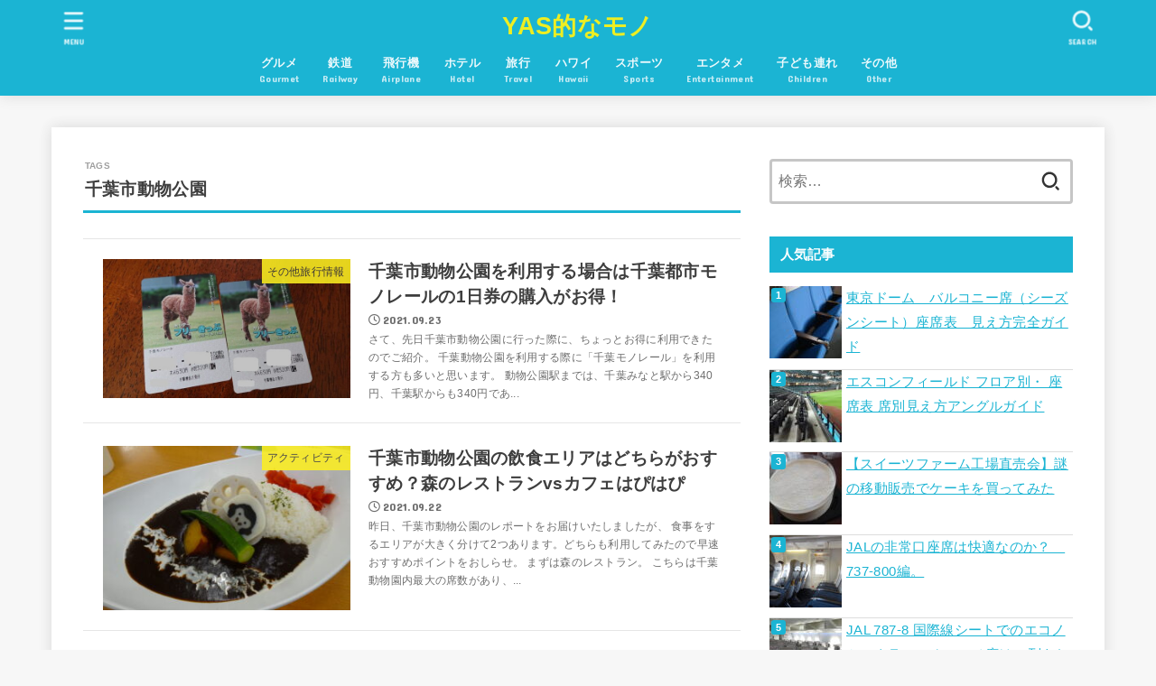

--- FILE ---
content_type: text/html; charset=UTF-8
request_url: https://yasteki.com/tag/%E5%8D%83%E8%91%89%E5%B8%82%E5%8B%95%E7%89%A9%E5%85%AC%E5%9C%92/
body_size: 27780
content:
<!doctype html>
<html dir="ltr" lang="ja" prefix="og: https://ogp.me/ns#">
<head>
<meta charset="utf-8">
<meta http-equiv="X-UA-Compatible" content="IE=edge">
<meta name="HandheldFriendly" content="True">
<meta name="MobileOptimized" content="320">
<meta name="viewport" content="width=device-width, initial-scale=1"/>
<link rel="pingback" href="https://yasteki.com/xmlrpc.php">
<title>千葉市動物公園 - YAS的なモノ</title>

		<!-- All in One SEO 4.7.0 - aioseo.com -->
		<meta name="robots" content="max-image-preview:large" />
		<link rel="canonical" href="https://yasteki.com/tag/%e5%8d%83%e8%91%89%e5%b8%82%e5%8b%95%e7%89%a9%e5%85%ac%e5%9c%92/" />
		<meta name="generator" content="All in One SEO (AIOSEO) 4.7.0" />
		<script type="application/ld+json" class="aioseo-schema">
			{"@context":"https:\/\/schema.org","@graph":[{"@type":"BreadcrumbList","@id":"https:\/\/yasteki.com\/tag\/%E5%8D%83%E8%91%89%E5%B8%82%E5%8B%95%E7%89%A9%E5%85%AC%E5%9C%92\/#breadcrumblist","itemListElement":[{"@type":"ListItem","@id":"https:\/\/yasteki.com\/#listItem","position":1,"name":"\u5bb6","item":"https:\/\/yasteki.com\/","nextItem":"https:\/\/yasteki.com\/tag\/%e5%8d%83%e8%91%89%e5%b8%82%e5%8b%95%e7%89%a9%e5%85%ac%e5%9c%92\/#listItem"},{"@type":"ListItem","@id":"https:\/\/yasteki.com\/tag\/%e5%8d%83%e8%91%89%e5%b8%82%e5%8b%95%e7%89%a9%e5%85%ac%e5%9c%92\/#listItem","position":2,"name":"\u5343\u8449\u5e02\u52d5\u7269\u516c\u5712","previousItem":"https:\/\/yasteki.com\/#listItem"}]},{"@type":"CollectionPage","@id":"https:\/\/yasteki.com\/tag\/%E5%8D%83%E8%91%89%E5%B8%82%E5%8B%95%E7%89%A9%E5%85%AC%E5%9C%92\/#collectionpage","url":"https:\/\/yasteki.com\/tag\/%E5%8D%83%E8%91%89%E5%B8%82%E5%8B%95%E7%89%A9%E5%85%AC%E5%9C%92\/","name":"\u5343\u8449\u5e02\u52d5\u7269\u516c\u5712 - YAS\u7684\u306a\u30e2\u30ce","inLanguage":"ja","isPartOf":{"@id":"https:\/\/yasteki.com\/#website"},"breadcrumb":{"@id":"https:\/\/yasteki.com\/tag\/%E5%8D%83%E8%91%89%E5%B8%82%E5%8B%95%E7%89%A9%E5%85%AC%E5%9C%92\/#breadcrumblist"}},{"@type":"Person","@id":"https:\/\/yasteki.com\/#person","name":"yasteki","image":{"@type":"ImageObject","@id":"https:\/\/yasteki.com\/tag\/%E5%8D%83%E8%91%89%E5%B8%82%E5%8B%95%E7%89%A9%E5%85%AC%E5%9C%92\/#personImage","url":"https:\/\/secure.gravatar.com\/avatar\/c59901159a6c992160169e69a3300c05?s=96&d=mm&r=g","width":96,"height":96,"caption":"yasteki"},"sameAs":["@YASTEKI","@yas10yas10"]},{"@type":"WebSite","@id":"https:\/\/yasteki.com\/#website","url":"https:\/\/yasteki.com\/","name":"YAS\u7684\u306a\u30e2\u30ce","description":"\u9244\u9053\u3001\u98db\u884c\u6a5f\u7b49\u306e\u65c5\u884c\u304b\u3089\u3001\u30db\u30c6\u30eb\u3001\u65c5\u9928\u3001\u30b0\u30eb\u30e1\u3001\u30b9\u30bf\u30b8\u30a2\u30e0\u89b3\u6226\u307e\u3067\u81ea\u8eab\u306e\u4f53\u9a13\u3092\u5143\u306b\u30ec\u30dd\u30fc\u30c8\u3002\u6e58\u5357\u751f\u6d3b\u3068\u65e5\u672c\u6a4b\u751f\u6d3b\u3092\u7d4c\u3066\u73fe\u5728\u306e\u30bf\u30a4\u30c8\u30eb\u306b\u3002","inLanguage":"ja","publisher":{"@id":"https:\/\/yasteki.com\/#person"}}]}
		</script>
		<!-- All in One SEO -->

<script type="text/javascript" id="wpp-js" src="https://yasteki.com/wp-content/plugins/wordpress-popular-posts/assets/js/wpp.min.js" data-sampling="0" data-sampling-rate="100" data-api-url="https://yasteki.com/wp-json/wordpress-popular-posts" data-post-id="0" data-token="63e5be0b7e" data-lang="0" data-debug="0"></script>
<link rel='dns-prefetch' href='//fonts.googleapis.com' />
<link rel='dns-prefetch' href='//cdnjs.cloudflare.com' />
<link rel="alternate" type="application/rss+xml" title="YAS的なモノ &raquo; フィード" href="https://yasteki.com/feed/" />
<link rel="alternate" type="application/rss+xml" title="YAS的なモノ &raquo; コメントフィード" href="https://yasteki.com/comments/feed/" />
<link rel="alternate" type="application/rss+xml" title="YAS的なモノ &raquo; 千葉市動物公園 タグのフィード" href="https://yasteki.com/tag/%e5%8d%83%e8%91%89%e5%b8%82%e5%8b%95%e7%89%a9%e5%85%ac%e5%9c%92/feed/" />
		<!-- This site uses the Google Analytics by MonsterInsights plugin v9.0.1 - Using Analytics tracking - https://www.monsterinsights.com/ -->
		<!-- Note: MonsterInsights is not currently configured on this site. The site owner needs to authenticate with Google Analytics in the MonsterInsights settings panel. -->
					<!-- No tracking code set -->
				<!-- / Google Analytics by MonsterInsights -->
		<script type="text/javascript">
/* <![CDATA[ */
window._wpemojiSettings = {"baseUrl":"https:\/\/s.w.org\/images\/core\/emoji\/15.0.3\/72x72\/","ext":".png","svgUrl":"https:\/\/s.w.org\/images\/core\/emoji\/15.0.3\/svg\/","svgExt":".svg","source":{"concatemoji":"https:\/\/yasteki.com\/wp-includes\/js\/wp-emoji-release.min.js?ver=6.6.4"}};
/*! This file is auto-generated */
!function(i,n){var o,s,e;function c(e){try{var t={supportTests:e,timestamp:(new Date).valueOf()};sessionStorage.setItem(o,JSON.stringify(t))}catch(e){}}function p(e,t,n){e.clearRect(0,0,e.canvas.width,e.canvas.height),e.fillText(t,0,0);var t=new Uint32Array(e.getImageData(0,0,e.canvas.width,e.canvas.height).data),r=(e.clearRect(0,0,e.canvas.width,e.canvas.height),e.fillText(n,0,0),new Uint32Array(e.getImageData(0,0,e.canvas.width,e.canvas.height).data));return t.every(function(e,t){return e===r[t]})}function u(e,t,n){switch(t){case"flag":return n(e,"\ud83c\udff3\ufe0f\u200d\u26a7\ufe0f","\ud83c\udff3\ufe0f\u200b\u26a7\ufe0f")?!1:!n(e,"\ud83c\uddfa\ud83c\uddf3","\ud83c\uddfa\u200b\ud83c\uddf3")&&!n(e,"\ud83c\udff4\udb40\udc67\udb40\udc62\udb40\udc65\udb40\udc6e\udb40\udc67\udb40\udc7f","\ud83c\udff4\u200b\udb40\udc67\u200b\udb40\udc62\u200b\udb40\udc65\u200b\udb40\udc6e\u200b\udb40\udc67\u200b\udb40\udc7f");case"emoji":return!n(e,"\ud83d\udc26\u200d\u2b1b","\ud83d\udc26\u200b\u2b1b")}return!1}function f(e,t,n){var r="undefined"!=typeof WorkerGlobalScope&&self instanceof WorkerGlobalScope?new OffscreenCanvas(300,150):i.createElement("canvas"),a=r.getContext("2d",{willReadFrequently:!0}),o=(a.textBaseline="top",a.font="600 32px Arial",{});return e.forEach(function(e){o[e]=t(a,e,n)}),o}function t(e){var t=i.createElement("script");t.src=e,t.defer=!0,i.head.appendChild(t)}"undefined"!=typeof Promise&&(o="wpEmojiSettingsSupports",s=["flag","emoji"],n.supports={everything:!0,everythingExceptFlag:!0},e=new Promise(function(e){i.addEventListener("DOMContentLoaded",e,{once:!0})}),new Promise(function(t){var n=function(){try{var e=JSON.parse(sessionStorage.getItem(o));if("object"==typeof e&&"number"==typeof e.timestamp&&(new Date).valueOf()<e.timestamp+604800&&"object"==typeof e.supportTests)return e.supportTests}catch(e){}return null}();if(!n){if("undefined"!=typeof Worker&&"undefined"!=typeof OffscreenCanvas&&"undefined"!=typeof URL&&URL.createObjectURL&&"undefined"!=typeof Blob)try{var e="postMessage("+f.toString()+"("+[JSON.stringify(s),u.toString(),p.toString()].join(",")+"));",r=new Blob([e],{type:"text/javascript"}),a=new Worker(URL.createObjectURL(r),{name:"wpTestEmojiSupports"});return void(a.onmessage=function(e){c(n=e.data),a.terminate(),t(n)})}catch(e){}c(n=f(s,u,p))}t(n)}).then(function(e){for(var t in e)n.supports[t]=e[t],n.supports.everything=n.supports.everything&&n.supports[t],"flag"!==t&&(n.supports.everythingExceptFlag=n.supports.everythingExceptFlag&&n.supports[t]);n.supports.everythingExceptFlag=n.supports.everythingExceptFlag&&!n.supports.flag,n.DOMReady=!1,n.readyCallback=function(){n.DOMReady=!0}}).then(function(){return e}).then(function(){var e;n.supports.everything||(n.readyCallback(),(e=n.source||{}).concatemoji?t(e.concatemoji):e.wpemoji&&e.twemoji&&(t(e.twemoji),t(e.wpemoji)))}))}((window,document),window._wpemojiSettings);
/* ]]> */
</script>
<style id='wp-emoji-styles-inline-css' type='text/css'>

	img.wp-smiley, img.emoji {
		display: inline !important;
		border: none !important;
		box-shadow: none !important;
		height: 1em !important;
		width: 1em !important;
		margin: 0 0.07em !important;
		vertical-align: -0.1em !important;
		background: none !important;
		padding: 0 !important;
	}
</style>
<link rel='stylesheet' id='wp-block-library-css' href='https://yasteki.com/wp-includes/css/dist/block-library/style.min.css' type='text/css' media='all' />
<style id='classic-theme-styles-inline-css' type='text/css'>
/*! This file is auto-generated */
.wp-block-button__link{color:#fff;background-color:#32373c;border-radius:9999px;box-shadow:none;text-decoration:none;padding:calc(.667em + 2px) calc(1.333em + 2px);font-size:1.125em}.wp-block-file__button{background:#32373c;color:#fff;text-decoration:none}
</style>
<style id='global-styles-inline-css' type='text/css'>
:root{--wp--preset--aspect-ratio--square: 1;--wp--preset--aspect-ratio--4-3: 4/3;--wp--preset--aspect-ratio--3-4: 3/4;--wp--preset--aspect-ratio--3-2: 3/2;--wp--preset--aspect-ratio--2-3: 2/3;--wp--preset--aspect-ratio--16-9: 16/9;--wp--preset--aspect-ratio--9-16: 9/16;--wp--preset--color--black: #000;--wp--preset--color--cyan-bluish-gray: #abb8c3;--wp--preset--color--white: #fff;--wp--preset--color--pale-pink: #f78da7;--wp--preset--color--vivid-red: #cf2e2e;--wp--preset--color--luminous-vivid-orange: #ff6900;--wp--preset--color--luminous-vivid-amber: #fcb900;--wp--preset--color--light-green-cyan: #7bdcb5;--wp--preset--color--vivid-green-cyan: #00d084;--wp--preset--color--pale-cyan-blue: #8ed1fc;--wp--preset--color--vivid-cyan-blue: #0693e3;--wp--preset--color--vivid-purple: #9b51e0;--wp--preset--color--stk-palette-one: var(--stk-palette-color1);--wp--preset--color--stk-palette-two: var(--stk-palette-color2);--wp--preset--color--stk-palette-three: var(--stk-palette-color3);--wp--preset--color--stk-palette-four: var(--stk-palette-color4);--wp--preset--color--stk-palette-five: var(--stk-palette-color5);--wp--preset--color--stk-palette-six: var(--stk-palette-color6);--wp--preset--color--stk-palette-seven: var(--stk-palette-color7);--wp--preset--color--stk-palette-eight: var(--stk-palette-color8);--wp--preset--color--stk-palette-nine: var(--stk-palette-color9);--wp--preset--color--stk-palette-ten: var(--stk-palette-color10);--wp--preset--color--mainttlbg: var(--main-ttl-bg);--wp--preset--color--mainttltext: var(--main-ttl-color);--wp--preset--color--stkeditorcolor-1: var(--stk-editor-color1);--wp--preset--color--stkeditorcolor-2: var(--stk-editor-color2);--wp--preset--color--stkeditorcolor-3: var(--stk-editor-color3);--wp--preset--gradient--vivid-cyan-blue-to-vivid-purple: linear-gradient(135deg,rgba(6,147,227,1) 0%,rgb(155,81,224) 100%);--wp--preset--gradient--light-green-cyan-to-vivid-green-cyan: linear-gradient(135deg,rgb(122,220,180) 0%,rgb(0,208,130) 100%);--wp--preset--gradient--luminous-vivid-amber-to-luminous-vivid-orange: linear-gradient(135deg,rgba(252,185,0,1) 0%,rgba(255,105,0,1) 100%);--wp--preset--gradient--luminous-vivid-orange-to-vivid-red: linear-gradient(135deg,rgba(255,105,0,1) 0%,rgb(207,46,46) 100%);--wp--preset--gradient--very-light-gray-to-cyan-bluish-gray: linear-gradient(135deg,rgb(238,238,238) 0%,rgb(169,184,195) 100%);--wp--preset--gradient--cool-to-warm-spectrum: linear-gradient(135deg,rgb(74,234,220) 0%,rgb(151,120,209) 20%,rgb(207,42,186) 40%,rgb(238,44,130) 60%,rgb(251,105,98) 80%,rgb(254,248,76) 100%);--wp--preset--gradient--blush-light-purple: linear-gradient(135deg,rgb(255,206,236) 0%,rgb(152,150,240) 100%);--wp--preset--gradient--blush-bordeaux: linear-gradient(135deg,rgb(254,205,165) 0%,rgb(254,45,45) 50%,rgb(107,0,62) 100%);--wp--preset--gradient--luminous-dusk: linear-gradient(135deg,rgb(255,203,112) 0%,rgb(199,81,192) 50%,rgb(65,88,208) 100%);--wp--preset--gradient--pale-ocean: linear-gradient(135deg,rgb(255,245,203) 0%,rgb(182,227,212) 50%,rgb(51,167,181) 100%);--wp--preset--gradient--electric-grass: linear-gradient(135deg,rgb(202,248,128) 0%,rgb(113,206,126) 100%);--wp--preset--gradient--midnight: linear-gradient(135deg,rgb(2,3,129) 0%,rgb(40,116,252) 100%);--wp--preset--font-size--small: 13px;--wp--preset--font-size--medium: 20px;--wp--preset--font-size--large: 36px;--wp--preset--font-size--x-large: 42px;--wp--preset--spacing--20: 0.44rem;--wp--preset--spacing--30: 0.67rem;--wp--preset--spacing--40: 1rem;--wp--preset--spacing--50: 1.5rem;--wp--preset--spacing--60: 2.25rem;--wp--preset--spacing--70: 3.38rem;--wp--preset--spacing--80: 5.06rem;--wp--preset--shadow--natural: 6px 6px 9px rgba(0, 0, 0, 0.2);--wp--preset--shadow--deep: 12px 12px 50px rgba(0, 0, 0, 0.4);--wp--preset--shadow--sharp: 6px 6px 0px rgba(0, 0, 0, 0.2);--wp--preset--shadow--outlined: 6px 6px 0px -3px rgba(255, 255, 255, 1), 6px 6px rgba(0, 0, 0, 1);--wp--preset--shadow--crisp: 6px 6px 0px rgba(0, 0, 0, 1);}:where(.is-layout-flex){gap: 0.5em;}:where(.is-layout-grid){gap: 0.5em;}body .is-layout-flex{display: flex;}.is-layout-flex{flex-wrap: wrap;align-items: center;}.is-layout-flex > :is(*, div){margin: 0;}body .is-layout-grid{display: grid;}.is-layout-grid > :is(*, div){margin: 0;}:where(.wp-block-columns.is-layout-flex){gap: 2em;}:where(.wp-block-columns.is-layout-grid){gap: 2em;}:where(.wp-block-post-template.is-layout-flex){gap: 1.25em;}:where(.wp-block-post-template.is-layout-grid){gap: 1.25em;}.has-black-color{color: var(--wp--preset--color--black) !important;}.has-cyan-bluish-gray-color{color: var(--wp--preset--color--cyan-bluish-gray) !important;}.has-white-color{color: var(--wp--preset--color--white) !important;}.has-pale-pink-color{color: var(--wp--preset--color--pale-pink) !important;}.has-vivid-red-color{color: var(--wp--preset--color--vivid-red) !important;}.has-luminous-vivid-orange-color{color: var(--wp--preset--color--luminous-vivid-orange) !important;}.has-luminous-vivid-amber-color{color: var(--wp--preset--color--luminous-vivid-amber) !important;}.has-light-green-cyan-color{color: var(--wp--preset--color--light-green-cyan) !important;}.has-vivid-green-cyan-color{color: var(--wp--preset--color--vivid-green-cyan) !important;}.has-pale-cyan-blue-color{color: var(--wp--preset--color--pale-cyan-blue) !important;}.has-vivid-cyan-blue-color{color: var(--wp--preset--color--vivid-cyan-blue) !important;}.has-vivid-purple-color{color: var(--wp--preset--color--vivid-purple) !important;}.has-black-background-color{background-color: var(--wp--preset--color--black) !important;}.has-cyan-bluish-gray-background-color{background-color: var(--wp--preset--color--cyan-bluish-gray) !important;}.has-white-background-color{background-color: var(--wp--preset--color--white) !important;}.has-pale-pink-background-color{background-color: var(--wp--preset--color--pale-pink) !important;}.has-vivid-red-background-color{background-color: var(--wp--preset--color--vivid-red) !important;}.has-luminous-vivid-orange-background-color{background-color: var(--wp--preset--color--luminous-vivid-orange) !important;}.has-luminous-vivid-amber-background-color{background-color: var(--wp--preset--color--luminous-vivid-amber) !important;}.has-light-green-cyan-background-color{background-color: var(--wp--preset--color--light-green-cyan) !important;}.has-vivid-green-cyan-background-color{background-color: var(--wp--preset--color--vivid-green-cyan) !important;}.has-pale-cyan-blue-background-color{background-color: var(--wp--preset--color--pale-cyan-blue) !important;}.has-vivid-cyan-blue-background-color{background-color: var(--wp--preset--color--vivid-cyan-blue) !important;}.has-vivid-purple-background-color{background-color: var(--wp--preset--color--vivid-purple) !important;}.has-black-border-color{border-color: var(--wp--preset--color--black) !important;}.has-cyan-bluish-gray-border-color{border-color: var(--wp--preset--color--cyan-bluish-gray) !important;}.has-white-border-color{border-color: var(--wp--preset--color--white) !important;}.has-pale-pink-border-color{border-color: var(--wp--preset--color--pale-pink) !important;}.has-vivid-red-border-color{border-color: var(--wp--preset--color--vivid-red) !important;}.has-luminous-vivid-orange-border-color{border-color: var(--wp--preset--color--luminous-vivid-orange) !important;}.has-luminous-vivid-amber-border-color{border-color: var(--wp--preset--color--luminous-vivid-amber) !important;}.has-light-green-cyan-border-color{border-color: var(--wp--preset--color--light-green-cyan) !important;}.has-vivid-green-cyan-border-color{border-color: var(--wp--preset--color--vivid-green-cyan) !important;}.has-pale-cyan-blue-border-color{border-color: var(--wp--preset--color--pale-cyan-blue) !important;}.has-vivid-cyan-blue-border-color{border-color: var(--wp--preset--color--vivid-cyan-blue) !important;}.has-vivid-purple-border-color{border-color: var(--wp--preset--color--vivid-purple) !important;}.has-vivid-cyan-blue-to-vivid-purple-gradient-background{background: var(--wp--preset--gradient--vivid-cyan-blue-to-vivid-purple) !important;}.has-light-green-cyan-to-vivid-green-cyan-gradient-background{background: var(--wp--preset--gradient--light-green-cyan-to-vivid-green-cyan) !important;}.has-luminous-vivid-amber-to-luminous-vivid-orange-gradient-background{background: var(--wp--preset--gradient--luminous-vivid-amber-to-luminous-vivid-orange) !important;}.has-luminous-vivid-orange-to-vivid-red-gradient-background{background: var(--wp--preset--gradient--luminous-vivid-orange-to-vivid-red) !important;}.has-very-light-gray-to-cyan-bluish-gray-gradient-background{background: var(--wp--preset--gradient--very-light-gray-to-cyan-bluish-gray) !important;}.has-cool-to-warm-spectrum-gradient-background{background: var(--wp--preset--gradient--cool-to-warm-spectrum) !important;}.has-blush-light-purple-gradient-background{background: var(--wp--preset--gradient--blush-light-purple) !important;}.has-blush-bordeaux-gradient-background{background: var(--wp--preset--gradient--blush-bordeaux) !important;}.has-luminous-dusk-gradient-background{background: var(--wp--preset--gradient--luminous-dusk) !important;}.has-pale-ocean-gradient-background{background: var(--wp--preset--gradient--pale-ocean) !important;}.has-electric-grass-gradient-background{background: var(--wp--preset--gradient--electric-grass) !important;}.has-midnight-gradient-background{background: var(--wp--preset--gradient--midnight) !important;}.has-small-font-size{font-size: var(--wp--preset--font-size--small) !important;}.has-medium-font-size{font-size: var(--wp--preset--font-size--medium) !important;}.has-large-font-size{font-size: var(--wp--preset--font-size--large) !important;}.has-x-large-font-size{font-size: var(--wp--preset--font-size--x-large) !important;}
:where(.wp-block-post-template.is-layout-flex){gap: 1.25em;}:where(.wp-block-post-template.is-layout-grid){gap: 1.25em;}
:where(.wp-block-columns.is-layout-flex){gap: 2em;}:where(.wp-block-columns.is-layout-grid){gap: 2em;}
:root :where(.wp-block-pullquote){font-size: 1.5em;line-height: 1.6;}
</style>
<link rel='stylesheet' id='wpt-twitter-feed-css' href='https://yasteki.com/wp-content/plugins/wp-to-twitter/css/twitter-feed.css' type='text/css' media='all' />
<link rel='stylesheet' id='wordpress-popular-posts-css-css' href='https://yasteki.com/wp-content/plugins/wordpress-popular-posts/assets/css/wpp.css?ver=7.0.1' type='text/css' media='all' />
<link rel='stylesheet' id='stk_style-css' href='https://yasteki.com/wp-content/themes/jstork19/style.css?ver=5.1' type='text/css' media='all' />
<style id='stk_style-inline-css' type='text/css'>
:root{--stk-base-font-family:"游ゴシック","Yu Gothic","游ゴシック体","YuGothic","Hiragino Kaku Gothic ProN",Meiryo,sans-serif;--stk-base-font-size-pc:103%;--stk-base-font-size-sp:103%;--stk-font-weight:400;--stk-font-awesome-free:"Font Awesome 6 Free";--stk-font-awesome-brand:"Font Awesome 6 Brands";--wp--preset--font-size--medium:clamp(1.2em,2.5vw,20px);--wp--preset--font-size--large:clamp(1.5em,4.5vw,36px);--wp--preset--font-size--x-large:clamp(1.9em,5.25vw,42px);--wp--style--gallery-gap-default:.5em;--stk-flex-style:flex-start;--stk-wrap-width:1166px;--stk-wide-width:980px;--stk-main-width:728px;--stk-side-margin:32px;--stk-post-thumb-ratio:16/10;--stk-post-title-font_size:clamp(1.4em,4vw,1.9em);--stk-h1-font_size:clamp(1.4em,4vw,1.9em);--stk-h2-font_size:clamp(1.2em,2.6vw,1.3em);--stk-h2-normal-font_size:125%;--stk-h3-font_size:clamp(1.1em,2.3vw,1.15em);--stk-h4-font_size:105%;--stk-h5-font_size:100%;--stk-line_height:1.8;--stk-heading-line_height:1.5;--stk-heading-margin_top:2em;--stk-heading-margin_bottom:1em;--stk-margin:1.6em;--stk-h2-margin-rl:-2vw;--stk-el-margin-rl:-4vw;--stk-list-icon-size:1.8em;--stk-list-item-margin:.7em;--stk-list-margin:1em;--stk-h2-border_radius:3px;--stk-h2-border_width:4px;--stk-h3-border_width:4px;--stk-h4-border_width:4px;--stk-wttl-border_radius:0;--stk-wttl-border_width:2px;--stk-supplement-border_radius:4px;--stk-supplement-border_width:2px;--stk-supplement-sat:82%;--stk-supplement-lig:86%;--stk-box-border_radius:4px;--stk-box-border_width:2px;--stk-btn-border_radius:3px;--stk-btn-border_width:2px;--stk-shadow-s:1px 2px 10px rgba(0,0,0,.2);--stk-shadow-l:5px 10px 20px rgba(0,0,0,.2);--main-text-color:#3E3E3E;--main-link-color:#1bb4d3;--main-link-color-hover:#E69B9B;--main-ttl-bg:#1bb4d3;--main-ttl-bg-rgba:rgba(27,180,211,.1);--main-ttl-color:#fff;--header-bg:#1bb4d3;--header-bg-overlay:#0ea3c9;--header-logo-color:#ee2;--header-text-color:#edf9fc;--inner-content-bg:#fff;--label-bg:#fcee21;--label-text-color:#3e3e3e;--slider-text-color:#444;--side-text-color:#3e3e3e;--footer-bg:#666;--footer-text-color:#CACACA;--footer-link-color:#f7f7f7;--new-mark-bg:#ff6347;--oc-box-blue:#19b4ce;--oc-box-blue-inner:#d4f3ff;--oc-box-red:#ee5656;--oc-box-red-inner:#feeeed;--oc-box-yellow:#f7cf2e;--oc-box-yellow-inner:#fffae2;--oc-box-green:#39cd75;--oc-box-green-inner:#e8fbf0;--oc-box-pink:#f7b2b2;--oc-box-pink-inner:#fee;--oc-box-gray:#9c9c9c;--oc-box-gray-inner:#f5f5f5;--oc-box-black:#313131;--oc-box-black-inner:#404040;--oc-btn-rich_yellow:#f7cf2e;--oc-btn-rich_yellow-sdw:rgba(222,182,21,1);--oc-btn-rich_pink:#ee5656;--oc-btn-rich_pink-sdw:rgba(213,61,61,1);--oc-btn-rich_orange:#ef9b2f;--oc-btn-rich_orange-sdw:rgba(214,130,22,1);--oc-btn-rich_green:#39cd75;--oc-btn-rich_green-sdw:rgba(32,180,92,1);--oc-btn-rich_blue:#19b4ce;--oc-btn-rich_blue-sdw:rgba(0,155,181,1);--oc-base-border-color:rgba(125,125,125,.3);--oc-has-background-basic-padding:1.1em;--stk-maker-yellow:#ff6;--stk-maker-pink:#ffd5d5;--stk-maker-blue:#b5dfff;--stk-maker-green:#cff7c7;--stk-caption-font-size:11px;--stk-palette-color1:#abb8c3;--stk-palette-color2:#f78da7;--stk-palette-color3:#cf2e2e;--stk-palette-color4:#ff6900;--stk-palette-color5:#fcb900;--stk-palette-color6:#7bdcb5;--stk-palette-color7:#00d084;--stk-palette-color8:#8ed1fc;--stk-palette-color9:#0693e3;--stk-palette-color10:#9b51e0;--stk-editor-color1:#1bb4d3;--stk-editor-color2:#f55e5e;--stk-editor-color3:#ee2;--stk-editor-color1-rgba:rgba(27,180,211,.1);--stk-editor-color2-rgba:rgba(245,94,94,.1);--stk-editor-color3-rgba:rgba(238,238,34,.1)}
ul.wpp-list{counter-reset:number}ul.wpp-list li{list-style:none;position:relative;border-bottom:1px solid #ddd;margin:0;padding-bottom:.75em}ul.wpp-list li a::before{counter-increment:number;content:counter(number);background-color:var(--main-ttl-bg);color:var(--main-ttl-color);margin-right:3px;width:1.5em;height:1.5em;line-height:1.5em;font-size:75%;border-radius:3px;font-weight:bold;display:block;text-align:center;position:absolute;left:2px;top:2px;z-index:1}ul.wpp-list img{margin-bottom:0;margin-right:5px}ul.wpp-list li a.wpp-post-title{display:block}ul.wpp-list li a.wpp-post-title::before,ul.wpp-list li .wpp-author a::before,ul.wpp-list li .wpp-category a::before{content:none}ul.wpp-list .wpp-excerpt{font-size:80%}
</style>
<link rel='stylesheet' id='stk_child-style-css' href='https://yasteki.com/wp-content/themes/jstork19_custom/style.css' type='text/css' media='all' />
<link rel='stylesheet' id='gf_font-css' href='https://fonts.googleapis.com/css?family=Concert+One&#038;display=swap' type='text/css' media='all' />
<style id='gf_font-inline-css' type='text/css'>
.gf {font-family: "Concert One", "游ゴシック", "Yu Gothic", "游ゴシック体", "YuGothic", "Hiragino Kaku Gothic ProN", Meiryo, sans-serif;}
</style>
<link rel='stylesheet' id='fontawesome-css' href='https://cdnjs.cloudflare.com/ajax/libs/font-awesome/6.5.2/css/all.min.css' type='text/css' media='all' />
<script type="text/javascript" src="https://yasteki.com/wp-includes/js/jquery/jquery.min.js?ver=3.7.1" id="jquery-core-js"></script>
<script type="text/javascript" src="https://yasteki.com/wp-includes/js/jquery/jquery-migrate.min.js?ver=3.4.1" id="jquery-migrate-js"></script>
<script type="text/javascript" id="jquery-js-after">
/* <![CDATA[ */
jQuery(function($){$(".widget_categories li, .widget_nav_menu li").has("ul").toggleClass("accordionMenu");$(".widget ul.children , .widget ul.sub-menu").after("<span class='accordionBtn'></span>");$(".widget ul.children , .widget ul.sub-menu").hide();$("ul .accordionBtn").on("click",function(){$(this).prev("ul").slideToggle();$(this).toggleClass("active")})});
/* ]]> */
</script>
<script type="text/javascript" id="eio-lazy-load-js-extra">
/* <![CDATA[ */
var eio_lazy_vars = {"exactdn_domain":"","skip_autoscale":"0"};
/* ]]> */
</script>
<script type="text/javascript" src="https://yasteki.com/wp-content/plugins/ewww-image-optimizer/includes/lazysizes.min.js?ver=601" id="eio-lazy-load-js"></script>
<link rel="https://api.w.org/" href="https://yasteki.com/wp-json/" /><link rel="alternate" title="JSON" type="application/json" href="https://yasteki.com/wp-json/wp/v2/tags/2346" /><link rel="EditURI" type="application/rsd+xml" title="RSD" href="https://yasteki.com/xmlrpc.php?rsd" />

            <style id="wpp-loading-animation-styles">@-webkit-keyframes bgslide{from{background-position-x:0}to{background-position-x:-200%}}@keyframes bgslide{from{background-position-x:0}to{background-position-x:-200%}}.wpp-widget-block-placeholder,.wpp-shortcode-placeholder{margin:0 auto;width:60px;height:3px;background:#dd3737;background:linear-gradient(90deg,#dd3737 0%,#571313 10%,#dd3737 100%);background-size:200% auto;border-radius:3px;-webkit-animation:bgslide 1s infinite linear;animation:bgslide 1s infinite linear}</style>
            <noscript><style>.lazyload[data-src]{display:none !important;}</style></noscript><style>.lazyload{background-image:none !important;}</style><script async src="https://www.googletagmanager.com/gtag/js?id=UA-107730229-1"></script>
<script>
    window.dataLayer = window.dataLayer || [];
    function gtag(){dataLayer.push(arguments);}
    gtag('js', new Date());

    gtag('config', 'UA-107730229-1');
</script></head>
<body class="archive tag tag-2346 wp-embed-responsive h_layout_pc_center_full h_layout_sp_center">
<svg xmlns="http://www.w3.org/2000/svg" width="0" height="0" focusable="false" role="none" style="visibility: hidden; position: absolute; left: -9999px; overflow: hidden;"><defs>
		<symbol viewBox="0 0 512 512" id="stk-facebook-svg"><path d="M504 256C504 119 393 8 256 8S8 119 8 256c0 123.78 90.69 226.38 209.25 245V327.69h-63V256h63v-54.64c0-62.15 37-96.48 93.67-96.48 27.14 0 55.52 4.84 55.52 4.84v61h-31.28c-30.8 0-40.41 19.12-40.41 38.73V256h68.78l-11 71.69h-57.78V501C413.31 482.38 504 379.78 504 256z"/></symbol>
		<symbol viewBox="0 0 512 512" id="stk-twitter-svg"><path d="M299.8,219.7L471,20.7h-40.6L281.7,193.4L163,20.7H26l179.6,261.4L26,490.7h40.6l157-182.5L349,490.7h137L299.8,219.7 L299.8,219.7z M244.2,284.3l-18.2-26L81.2,51.2h62.3l116.9,167.1l18.2,26l151.9,217.2h-62.3L244.2,284.3L244.2,284.3z"/></symbol>
		<symbol viewBox="0 0 576 512" id="stk-youtube-svg"><path d="M549.655 124.083c-6.281-23.65-24.787-42.276-48.284-48.597C458.781 64 288 64 288 64S117.22 64 74.629 75.486c-23.497 6.322-42.003 24.947-48.284 48.597-11.412 42.867-11.412 132.305-11.412 132.305s0 89.438 11.412 132.305c6.281 23.65 24.787 41.5 48.284 47.821C117.22 448 288 448 288 448s170.78 0 213.371-11.486c23.497-6.321 42.003-24.171 48.284-47.821 11.412-42.867 11.412-132.305 11.412-132.305s0-89.438-11.412-132.305zm-317.51 213.508V175.185l142.739 81.205-142.739 81.201z"/></symbol>
		<symbol viewBox="0 0 448 512" id="stk-instagram-svg"><path d="M224.1 141c-63.6 0-114.9 51.3-114.9 114.9s51.3 114.9 114.9 114.9S339 319.5 339 255.9 287.7 141 224.1 141zm0 189.6c-41.1 0-74.7-33.5-74.7-74.7s33.5-74.7 74.7-74.7 74.7 33.5 74.7 74.7-33.6 74.7-74.7 74.7zm146.4-194.3c0 14.9-12 26.8-26.8 26.8-14.9 0-26.8-12-26.8-26.8s12-26.8 26.8-26.8 26.8 12 26.8 26.8zm76.1 27.2c-1.7-35.9-9.9-67.7-36.2-93.9-26.2-26.2-58-34.4-93.9-36.2-37-2.1-147.9-2.1-184.9 0-35.8 1.7-67.6 9.9-93.9 36.1s-34.4 58-36.2 93.9c-2.1 37-2.1 147.9 0 184.9 1.7 35.9 9.9 67.7 36.2 93.9s58 34.4 93.9 36.2c37 2.1 147.9 2.1 184.9 0 35.9-1.7 67.7-9.9 93.9-36.2 26.2-26.2 34.4-58 36.2-93.9 2.1-37 2.1-147.8 0-184.8zM398.8 388c-7.8 19.6-22.9 34.7-42.6 42.6-29.5 11.7-99.5 9-132.1 9s-102.7 2.6-132.1-9c-19.6-7.8-34.7-22.9-42.6-42.6-11.7-29.5-9-99.5-9-132.1s-2.6-102.7 9-132.1c7.8-19.6 22.9-34.7 42.6-42.6 29.5-11.7 99.5-9 132.1-9s102.7-2.6 132.1 9c19.6 7.8 34.7 22.9 42.6 42.6 11.7 29.5 9 99.5 9 132.1s2.7 102.7-9 132.1z"/></symbol>
		<symbol viewBox="0 0 32 32" id="stk-line-svg"><path d="M25.82 13.151c0.465 0 0.84 0.38 0.84 0.841 0 0.46-0.375 0.84-0.84 0.84h-2.34v1.5h2.34c0.465 0 0.84 0.377 0.84 0.84 0 0.459-0.375 0.839-0.84 0.839h-3.181c-0.46 0-0.836-0.38-0.836-0.839v-6.361c0-0.46 0.376-0.84 0.84-0.84h3.181c0.461 0 0.836 0.38 0.836 0.84 0 0.465-0.375 0.84-0.84 0.84h-2.34v1.5zM20.68 17.172c0 0.36-0.232 0.68-0.576 0.795-0.085 0.028-0.177 0.041-0.265 0.041-0.281 0-0.521-0.12-0.68-0.333l-3.257-4.423v3.92c0 0.459-0.372 0.839-0.841 0.839-0.461 0-0.835-0.38-0.835-0.839v-6.361c0-0.36 0.231-0.68 0.573-0.793 0.080-0.031 0.181-0.044 0.259-0.044 0.26 0 0.5 0.139 0.66 0.339l3.283 4.44v-3.941c0-0.46 0.376-0.84 0.84-0.84 0.46 0 0.84 0.38 0.84 0.84zM13.025 17.172c0 0.459-0.376 0.839-0.841 0.839-0.46 0-0.836-0.38-0.836-0.839v-6.361c0-0.46 0.376-0.84 0.84-0.84 0.461 0 0.837 0.38 0.837 0.84zM9.737 18.011h-3.181c-0.46 0-0.84-0.38-0.84-0.839v-6.361c0-0.46 0.38-0.84 0.84-0.84 0.464 0 0.84 0.38 0.84 0.84v5.521h2.341c0.464 0 0.839 0.377 0.839 0.84 0 0.459-0.376 0.839-0.839 0.839zM32 13.752c0-7.161-7.18-12.989-16-12.989s-16 5.828-16 12.989c0 6.415 5.693 11.789 13.38 12.811 0.521 0.109 1.231 0.344 1.411 0.787 0.16 0.401 0.105 1.021 0.051 1.44l-0.219 1.36c-0.060 0.401-0.32 1.581 1.399 0.86 1.721-0.719 9.221-5.437 12.581-9.3 2.299-2.519 3.397-5.099 3.397-7.957z"/></symbol>
		<symbol viewBox="0 0 50 50" id="stk-feedly-svg"><path d="M20.42,44.65h9.94c1.59,0,3.12-.63,4.25-1.76l12-12c2.34-2.34,2.34-6.14,0-8.48L29.64,5.43c-2.34-2.34-6.14-2.34-8.48,0L4.18,22.4c-2.34,2.34-2.34,6.14,0,8.48l12,12c1.12,1.12,2.65,1.76,4.24,1.76Zm-2.56-11.39l-.95-.95c-.39-.39-.39-1.02,0-1.41l7.07-7.07c.39-.39,1.02-.39,1.41,0l2.12,2.12c.39,.39,.39,1.02,0,1.41l-5.9,5.9c-.19,.19-.44,.29-.71,.29h-2.34c-.27,0-.52-.11-.71-.29Zm10.36,4.71l-.95,.95c-.19,.19-.44,.29-.71,.29h-2.34c-.27,0-.52-.11-.71-.29l-.95-.95c-.39-.39-.39-1.02,0-1.41l2.12-2.12c.39-.39,1.02-.39,1.41,0l2.12,2.12c.39,.39,.39,1.02,0,1.41ZM11.25,25.23l12.73-12.73c.39-.39,1.02-.39,1.41,0l2.12,2.12c.39,.39,.39,1.02,0,1.41l-11.55,11.55c-.19,.19-.45,.29-.71,.29h-2.34c-.27,0-.52-.11-.71-.29l-.95-.95c-.39-.39-.39-1.02,0-1.41Z"/></symbol>
		<symbol viewBox="0 0 448 512" id="stk-tiktok-svg"><path d="M448,209.91a210.06,210.06,0,0,1-122.77-39.25V349.38A162.55,162.55,0,1,1,185,188.31V278.2a74.62,74.62,0,1,0,52.23,71.18V0l88,0a121.18,121.18,0,0,0,1.86,22.17h0A122.18,122.18,0,0,0,381,102.39a121.43,121.43,0,0,0,67,20.14Z"/></symbol>
		<symbol viewBox="0 0 50 50" id="stk-hatebu-svg"><path d="M5.53,7.51c5.39,0,10.71,0,16.02,0,.73,0,1.47,.06,2.19,.19,3.52,.6,6.45,3.36,6.99,6.54,.63,3.68-1.34,7.09-5.02,8.67-.32,.14-.63,.27-1.03,.45,3.69,.93,6.25,3.02,7.37,6.59,1.79,5.7-2.32,11.79-8.4,12.05-6.01,.26-12.03,.06-18.13,.06V7.51Zm8.16,28.37c.16,.03,.26,.07,.35,.07,1.82,0,3.64,.03,5.46,0,2.09-.03,3.73-1.58,3.89-3.62,.14-1.87-1.28-3.79-3.27-3.97-2.11-.19-4.25-.04-6.42-.04v7.56Zm-.02-13.77c1.46,0,2.83,0,4.2,0,.29,0,.58,0,.86-.03,1.67-.21,3.01-1.53,3.17-3.12,.16-1.62-.75-3.32-2.36-3.61-1.91-.34-3.89-.25-5.87-.35v7.1Z"/><path d="M43.93,30.53h-7.69V7.59h7.69V30.53Z"/><path d="M44,38.27c0,2.13-1.79,3.86-3.95,3.83-2.12-.03-3.86-1.77-3.85-3.85,0-2.13,1.8-3.86,3.96-3.83,2.12,.03,3.85,1.75,3.84,3.85Z"/></symbol>
		<symbol id="stk-pokect-svg" viewBox="0 0 50 50"><path d="M8.04,6.5c-2.24,.15-3.6,1.42-3.6,3.7v13.62c0,11.06,11,19.75,20.52,19.68,10.7-.08,20.58-9.11,20.58-19.68V10.2c0-2.28-1.44-3.57-3.7-3.7H8.04Zm8.67,11.08l8.25,7.84,8.26-7.84c3.7-1.55,5.31,2.67,3.79,3.9l-10.76,10.27c-.35,.33-2.23,.33-2.58,0l-10.76-10.27c-1.45-1.36,.44-5.65,3.79-3.9h0Z"/></symbol>
		<symbol id="stk-pinterest-svg" viewBox="0 0 50 50"><path d="M3.63,25c.11-6.06,2.25-11.13,6.43-15.19,4.18-4.06,9.15-6.12,14.94-6.18,6.23,.11,11.34,2.24,15.32,6.38,3.98,4.15,6,9.14,6.05,14.98-.11,6.01-2.25,11.06-6.43,15.15-4.18,4.09-9.15,6.16-14.94,6.21-2,0-4-.31-6.01-.92,.39-.61,.78-1.31,1.17-2.09,.44-.94,1-2.73,1.67-5.34,.17-.72,.42-1.7,.75-2.92,.39,.67,1.06,1.28,2,1.84,2.5,1.17,5.15,1.06,7.93-.33,2.89-1.67,4.9-4.26,6.01-7.76,1-3.67,.88-7.08-.38-10.22-1.25-3.15-3.49-5.41-6.72-6.8-4.06-1.17-8.01-1.04-11.85,.38s-6.51,3.85-8.01,7.3c-.39,1.28-.62,2.55-.71,3.8s-.04,2.47,.12,3.67,.59,2.27,1.25,3.21,1.56,1.67,2.67,2.17c.28,.11,.5,.11,.67,0,.22-.11,.44-.56,.67-1.33s.31-1.31,.25-1.59c-.06-.11-.17-.31-.33-.59-1.17-1.89-1.56-3.88-1.17-5.97,.39-2.09,1.25-3.85,2.59-5.3,2.06-1.84,4.47-2.84,7.22-3,2.75-.17,5.11,.59,7.05,2.25,1.06,1.22,1.74,2.7,2.04,4.42s.31,3.38,0,4.97c-.31,1.59-.85,3.07-1.63,4.47-1.39,2.17-3.03,3.28-4.92,3.34-1.11-.06-2.02-.49-2.71-1.29s-.91-1.74-.62-2.79c.11-.61,.44-1.81,1-3.59s.86-3.12,.92-4c-.17-2.12-1.14-3.2-2.92-3.26-1.39,.17-2.42,.79-3.09,1.88s-1.03,2.32-1.09,3.71c.17,1.62,.42,2.73,.75,3.34-.61,2.5-1.09,4.51-1.42,6.01-.11,.39-.42,1.59-.92,3.59s-.78,3.53-.83,4.59v2.34c-3.95-1.84-7.07-4.49-9.35-7.97-2.28-3.48-3.42-7.33-3.42-11.56Z"/></symbol>
		<symbol id="stk-user_url-svg" viewBox="0 0 50 50"><path d="M33.62,25c0,1.99-.11,3.92-.3,5.75H16.67c-.19-1.83-.38-3.76-.38-5.75s.19-3.92,.38-5.75h16.66c.19,1.83,.3,3.76,.3,5.75Zm13.65-5.75c.48,1.84,.73,3.76,.73,5.75s-.25,3.91-.73,5.75h-11.06c.19-1.85,.29-3.85,.29-5.75s-.1-3.9-.29-5.75h11.06Zm-.94-2.88h-10.48c-.9-5.74-2.68-10.55-4.97-13.62,7.04,1.86,12.76,6.96,15.45,13.62Zm-13.4,0h-15.87c.55-3.27,1.39-6.17,2.43-8.5,.94-2.12,1.99-3.66,3.01-4.63,1.01-.96,1.84-1.24,2.5-1.24s1.49,.29,2.5,1.24c1.02,.97,2.07,2.51,3.01,4.63,1.03,2.34,1.88,5.23,2.43,8.5h0Zm-29.26,0C6.37,9.72,12.08,4.61,19.12,2.76c-2.29,3.07-4.07,7.88-4.97,13.62H3.67Zm10.12,2.88c-.19,1.85-.37,3.77-.37,5.75s.18,3.9,.37,5.75H2.72c-.47-1.84-.72-3.76-.72-5.75s.25-3.91,.72-5.75H13.79Zm5.71,22.87c-1.03-2.34-1.88-5.23-2.43-8.5h15.87c-.55,3.27-1.39,6.16-2.43,8.5-.94,2.13-1.99,3.67-3.01,4.64-1.01,.95-1.84,1.24-2.58,1.24-.58,0-1.41-.29-2.42-1.24-1.02-.97-2.07-2.51-3.01-4.64h0Zm-.37,5.12c-7.04-1.86-12.76-6.96-15.45-13.62H14.16c.9,5.74,2.68,10.55,4.97,13.62h0Zm11.75,0c2.29-3.07,4.07-7.88,4.97-13.62h10.48c-2.7,6.66-8.41,11.76-15.45,13.62h0Z"/></symbol>
		<symbol id="stk-envelope-svg" viewBox="0 0 300 300"><path d="M300.03,81.5c0-30.25-24.75-55-55-55h-190c-30.25,0-55,24.75-55,55v140c0,30.25,24.75,55,55,55h190c30.25,0,55-24.75,55-55 V81.5z M37.4,63.87c4.75-4.75,11.01-7.37,17.63-7.37h190c6.62,0,12.88,2.62,17.63,7.37c4.75,4.75,7.37,11.01,7.37,17.63v5.56 c-0.32,0.2-0.64,0.41-0.95,0.64L160.2,169.61c-0.75,0.44-5.12,2.89-10.17,2.89c-4.99,0-9.28-2.37-10.23-2.94L30.99,87.7 c-0.31-0.23-0.63-0.44-0.95-0.64V81.5C30.03,74.88,32.65,68.62,37.4,63.87z M262.66,239.13c-4.75,4.75-11.01,7.37-17.63,7.37h-190 c-6.62,0-12.88-2.62-17.63-7.37c-4.75-4.75-7.37-11.01-7.37-17.63v-99.48l93.38,70.24c0.16,0.12,0.32,0.24,0.49,0.35 c1.17,0.81,11.88,7.88,26.13,7.88c14.25,0,24.96-7.07,26.14-7.88c0.17-0.11,0.33-0.23,0.49-0.35l93.38-70.24v99.48 C270.03,228.12,267.42,234.38,262.66,239.13z"/></symbol>
		<symbol viewBox="0 0 512 512" id="stk-amazon-svg"><path class="st0" d="M444.6,421.5L444.6,421.5C233.3,522,102.2,437.9,18.2,386.8c-5.2-3.2-14,0.8-6.4,9.6 C39.8,430.3,131.5,512,251.1,512c119.7,0,191-65.3,199.9-76.7C459.8,424,453.6,417.7,444.6,421.5z"/><path class="st0" d="M504,388.7L504,388.7c-5.7-7.4-34.5-8.8-52.7-6.5c-18.2,2.2-45.5,13.3-43.1,19.9c1.2,2.5,3.7,1.4,16.2,0.3 c12.5-1.2,47.6-5.7,54.9,3.9c7.3,9.6-11.2,55.4-14.6,62.8c-3.3,7.4,1.2,9.3,7.4,4.4c6.1-4.9,17-17.7,24.4-35.7 C503.9,419.6,508.3,394.3,504,388.7z"/><path class="st0" d="M302.6,147.3c-39.3,4.5-90.6,7.3-127.4,23.5c-42.4,18.3-72.2,55.7-72.2,110.7c0,70.4,44.4,105.6,101.4,105.6 c48.2,0,74.5-11.3,111.7-49.3c12.4,17.8,16.4,26.5,38.9,45.2c5,2.7,11.5,2.4,16-1.6l0,0h0c0,0,0,0,0,0l0.2,0.2 c13.5-12,38.1-33.4,51.9-45c5.5-4.6,4.6-11.9,0.2-18c-12.4-17.1-25.5-31.1-25.5-62.8V150.2c0-44.7,3.1-85.7-29.8-116.5 c-26-25-69.1-33.7-102-33.7c-64.4,0-136.3,24-151.5,103.7c-1.5,8.5,4.6,13,10.1,14.2l65.7,7c6.1-0.3,10.6-6.3,11.7-12.4 c5.6-27.4,28.7-40.7,54.5-40.7c13.9,0,29.7,5.1,38,17.6c9.4,13.9,8.2,33,8.2,49.1V147.3z M289.9,288.1 c-10.8,19.1-27.8,30.8-46.9,30.8c-26,0-41.2-19.8-41.2-49.1c0-57.7,51.7-68.2,100.7-68.2v14.7C302.6,242.6,303.2,264.7,289.9,288.1 z"/></symbol>
		<symbol viewBox="0 0 256 256" id="stk-link-svg"><path d="M85.56787,153.44629l67.88281-67.88184a12.0001,12.0001,0,1,1,16.97071,16.97071L102.53857,170.417a12.0001,12.0001,0,1,1-16.9707-16.9707ZM136.478,170.4248,108.19385,198.709a36,36,0,0,1-50.91211-50.91113l28.28418-28.28418A12.0001,12.0001,0,0,0,68.59521,102.543L40.311,130.82715a60.00016,60.00016,0,0,0,84.85351,84.85254l28.28418-28.28418A12.0001,12.0001,0,0,0,136.478,170.4248ZM215.6792,40.3125a60.06784,60.06784,0,0,0-84.85352,0L102.5415,68.59668a12.0001,12.0001,0,0,0,16.97071,16.9707L147.79639,57.2832a36,36,0,0,1,50.91211,50.91114l-28.28418,28.28418a12.0001,12.0001,0,0,0,16.9707,16.9707L215.6792,125.165a60.00052,60.00052,0,0,0,0-84.85254Z"/></symbol>
		</defs></svg>
<div id="container" class="lazyload">

<header id="header" class="stk_header"><div class="inner-header wrap lazyload"><div class="site__logo fs_s lazyload"><p class="site__logo__title text none_gf"><a href="https://yasteki.com" class="text-logo-link">YAS的なモノ</a></p></div><nav class="stk_g_nav stk-hidden_sp"><ul id="menu-%e3%83%a1%e3%83%8b%e3%83%a5%e3%83%bc01" class="ul__g_nav gnav_m"><li id="menu-item-3838" class="menu-item menu-item-type-taxonomy menu-item-object-category menu-item-has-children menu-item-3838"><a href="https://yasteki.com/category/gourmet/"><span class="gnav_ttl">グルメ</span><span class="gf">Gourmet</span></a>
<ul class="sub-menu">
	<li id="menu-item-3880" class="menu-item menu-item-type-taxonomy menu-item-object-category menu-item-has-children menu-item-3880"><a href="https://yasteki.com/category/gourmet/gourmet-hokkaido/">北海道</a>
	<ul class="sub-menu">
		<li id="menu-item-3884" class="menu-item menu-item-type-taxonomy menu-item-object-category menu-item-3884"><a href="https://yasteki.com/category/gourmet/gourmet-hokkaido/gourmet-sapporo/">札幌</a></li>
		<li id="menu-item-3883" class="menu-item menu-item-type-taxonomy menu-item-object-category menu-item-3883"><a href="https://yasteki.com/category/gourmet/gourmet-hokkaido/gourmet-asahikawa/">旭川</a></li>
		<li id="menu-item-3882" class="menu-item menu-item-type-taxonomy menu-item-object-category menu-item-3882"><a href="https://yasteki.com/category/gourmet/gourmet-hokkaido/gourmet-hakodate/">函館</a></li>
		<li id="menu-item-3881" class="menu-item menu-item-type-taxonomy menu-item-object-category menu-item-3881"><a href="https://yasteki.com/category/gourmet/gourmet-hokkaido/gourmet-sonotahokkaido/">その他北海道</a></li>
	</ul>
</li>
	<li id="menu-item-3885" class="menu-item menu-item-type-taxonomy menu-item-object-category menu-item-has-children menu-item-3885"><a href="https://yasteki.com/category/gourmet/gourmet-tohoku/">東北</a>
	<ul class="sub-menu">
		<li id="menu-item-3887" class="menu-item menu-item-type-taxonomy menu-item-object-category menu-item-3887"><a href="https://yasteki.com/category/gourmet/gourmet-tohoku/gourmet-sendai/">仙台</a></li>
		<li id="menu-item-3886" class="menu-item menu-item-type-taxonomy menu-item-object-category menu-item-3886"><a href="https://yasteki.com/category/gourmet/gourmet-tohoku/gourmet-sonotatouhoku/">その他東北</a></li>
	</ul>
</li>
	<li id="menu-item-3906" class="menu-item menu-item-type-taxonomy menu-item-object-category menu-item-3906"><a href="https://yasteki.com/category/gourmet/gourmet-kanto/">関東</a></li>
	<li id="menu-item-3941" class="menu-item menu-item-type-taxonomy menu-item-object-category menu-item-has-children menu-item-3941"><a href="https://yasteki.com/category/gourmet/gourmet-chiba/">千葉</a>
	<ul class="sub-menu">
		<li id="menu-item-7062" class="menu-item menu-item-type-taxonomy menu-item-object-category menu-item-7062"><a href="https://yasteki.com/category/gourmet/gourmet-chiba/gourmet-ichikawa/">市川・船橋</a></li>
		<li id="menu-item-7063" class="menu-item menu-item-type-taxonomy menu-item-object-category menu-item-7063"><a href="https://yasteki.com/category/gourmet/gourmet-chiba/gourmet-chiba-others/">その他千葉</a></li>
	</ul>
</li>
	<li id="menu-item-3903" class="menu-item menu-item-type-taxonomy menu-item-object-category menu-item-has-children menu-item-3903"><a href="https://yasteki.com/category/gourmet/gourmet-kanagawa/">神奈川</a>
	<ul class="sub-menu">
		<li id="menu-item-3937" class="menu-item menu-item-type-taxonomy menu-item-object-category menu-item-3937"><a href="https://yasteki.com/category/gourmet/gourmet-kanagawa/gourmet-yokohama/">横浜</a></li>
		<li id="menu-item-3900" class="menu-item menu-item-type-taxonomy menu-item-object-category menu-item-3900"><a href="https://yasteki.com/category/gourmet/gourmet-kanagawa/gourmet-syonan/">湘南</a></li>
		<li id="menu-item-3936" class="menu-item menu-item-type-taxonomy menu-item-object-category menu-item-3936"><a href="https://yasteki.com/category/gourmet/gourmet-kanagawa/gourmet-sonotakanagawa/">その他神奈川</a></li>
	</ul>
</li>
	<li id="menu-item-3942" class="menu-item menu-item-type-taxonomy menu-item-object-category menu-item-has-children menu-item-3942"><a href="https://yasteki.com/category/gourmet/gourmet-tokyo/">東京</a>
	<ul class="sub-menu">
		<li id="menu-item-3927" class="menu-item menu-item-type-taxonomy menu-item-object-category menu-item-3927"><a href="https://yasteki.com/category/gourmet/gourmet-tokyo/gourmet-ropponngi/">六本木</a></li>
		<li id="menu-item-3897" class="menu-item menu-item-type-taxonomy menu-item-object-category menu-item-3897"><a href="https://yasteki.com/category/gourmet/gourmet-tokyo/gourmet-akasaka/">赤坂</a></li>
		<li id="menu-item-3899" class="menu-item menu-item-type-taxonomy menu-item-object-category menu-item-3899"><a href="https://yasteki.com/category/gourmet/gourmet-tokyo/gourmet-azabu/">麻布</a></li>
		<li id="menu-item-4004" class="menu-item menu-item-type-taxonomy menu-item-object-category menu-item-4004"><a href="https://yasteki.com/category/gourmet/gourmet-tokyo/gourmet-yotsuya/">四ツ谷・市ヶ谷・麹町・永田町・半蔵門</a></li>
		<li id="menu-item-3925" class="menu-item menu-item-type-taxonomy menu-item-object-category menu-item-3925"><a href="https://yasteki.com/category/gourmet/gourmet-tokyo/gourmet-ueno/">上野</a></li>
		<li id="menu-item-3935" class="menu-item menu-item-type-taxonomy menu-item-object-category menu-item-3935"><a href="https://yasteki.com/category/gourmet/gourmet-tokyo/gourmet-ikebukuro/">池袋</a></li>
		<li id="menu-item-3928" class="menu-item menu-item-type-taxonomy menu-item-object-category menu-item-3928"><a href="https://yasteki.com/category/gourmet/gourmet-tokyo/gourmet-harajyuku/">原宿・表参道・青山・外苑前</a></li>
		<li id="menu-item-3896" class="menu-item menu-item-type-taxonomy menu-item-object-category menu-item-3896"><a href="https://yasteki.com/category/gourmet/gourmet-tokyo/gourmet-akihabara/">秋葉原・神田・お茶の水・水道橋</a></li>
		<li id="menu-item-7064" class="menu-item menu-item-type-taxonomy menu-item-object-category menu-item-7064"><a href="https://yasteki.com/category/gourmet/gourmet-tokyo/gourmet-kagurazaka/">神楽坂・飯田橋</a></li>
		<li id="menu-item-3892" class="menu-item menu-item-type-taxonomy menu-item-object-category menu-item-3892"><a href="https://yasteki.com/category/gourmet/gourmet-tokyo/gourmet-shibuya/">渋谷</a></li>
		<li id="menu-item-3930" class="menu-item menu-item-type-taxonomy menu-item-object-category menu-item-3930"><a href="https://yasteki.com/category/gourmet/gourmet-tokyo/gourmet-ebisu/">恵比寿</a></li>
		<li id="menu-item-3895" class="menu-item menu-item-type-taxonomy menu-item-object-category menu-item-3895"><a href="https://yasteki.com/category/gourmet/gourmet-tokyo/gourmet-meguro/">目黒・中目黒</a></li>
		<li id="menu-item-3926" class="menu-item menu-item-type-taxonomy menu-item-object-category menu-item-3926"><a href="https://yasteki.com/category/gourmet/gourmet-tokyo/gourmet-gotanda/">五反田・大崎</a></li>
		<li id="menu-item-3929" class="menu-item menu-item-type-taxonomy menu-item-object-category menu-item-3929"><a href="https://yasteki.com/category/gourmet/gourmet-tokyo/gourmet-shinagawa/">品川・天王洲・大井町・大森</a></li>
		<li id="menu-item-3891" class="menu-item menu-item-type-taxonomy menu-item-object-category menu-item-3891"><a href="https://yasteki.com/category/gourmet/gourmet-tokyo/gourmet-daimon/">浜松町・大門</a></li>
		<li id="menu-item-3933" class="menu-item menu-item-type-taxonomy menu-item-object-category menu-item-3933"><a href="https://yasteki.com/category/gourmet/gourmet-tokyo/gourmet-yurakucho/">有楽町</a></li>
		<li id="menu-item-3898" class="menu-item menu-item-type-taxonomy menu-item-object-category menu-item-3898"><a href="https://yasteki.com/category/gourmet/gourmet-tokyo/gourmet-ginza/">銀座</a></li>
		<li id="menu-item-12027" class="menu-item menu-item-type-taxonomy menu-item-object-category menu-item-12027"><a href="https://yasteki.com/category/gourmet/gourmet-tokyo/gourmet-nihonbashi/">日本橋・八重洲</a></li>
		<li id="menu-item-21376" class="menu-item menu-item-type-taxonomy menu-item-object-category menu-item-21376"><a href="https://yasteki.com/category/gourmet/gourmet-tokyo/gourmet-ningyocho/">人形町・茅場町・水天宮</a></li>
		<li id="menu-item-12028" class="menu-item menu-item-type-taxonomy menu-item-object-category menu-item-12028"><a href="https://yasteki.com/category/gourmet/gourmet-tokyo/gourmet-marunouchi/">丸の内・大手町</a></li>
		<li id="menu-item-3932" class="menu-item menu-item-type-taxonomy menu-item-object-category menu-item-3932"><a href="https://yasteki.com/category/gourmet/gourmet-tokyo/gourmet-shimbashi/">新橋・汐留</a></li>
		<li id="menu-item-3931" class="menu-item menu-item-type-taxonomy menu-item-object-category menu-item-3931"><a href="https://yasteki.com/category/gourmet/gourmet-tokyo/gourmet-shinjyuku/">新宿</a></li>
		<li id="menu-item-5310" class="menu-item menu-item-type-taxonomy menu-item-object-category menu-item-5310"><a href="https://yasteki.com/category/gourmet/gourmet-tokyo/gourmet-nakano/">中野・荻窪・吉祥寺</a></li>
		<li id="menu-item-3893" class="menu-item menu-item-type-taxonomy menu-item-object-category menu-item-3893"><a href="https://yasteki.com/category/gourmet/gourmet-tokyo/gourmet-tamachi/">田町・三田</a></li>
		<li id="menu-item-5008" class="menu-item menu-item-type-taxonomy menu-item-object-category menu-item-5008"><a href="https://yasteki.com/category/gourmet/gourmet-tokyo/gourmet-daiba/">お台場</a></li>
		<li id="menu-item-5268" class="menu-item menu-item-type-taxonomy menu-item-object-category menu-item-5268"><a href="https://yasteki.com/category/gourmet/gourmet-tokyo/gourmet-asakusa/">浅草</a></li>
		<li id="menu-item-5267" class="menu-item menu-item-type-taxonomy menu-item-object-category menu-item-5267"><a href="https://yasteki.com/category/gourmet/gourmet-tokyo/gourmet-sky-tree/">押上・スカイツリー</a></li>
		<li id="menu-item-3934" class="menu-item menu-item-type-taxonomy menu-item-object-category menu-item-3934"><a href="https://yasteki.com/category/gourmet/gourmet-tokyo/gourmet-edogawa/">江戸川・錦糸町・両国・浅草橋</a></li>
		<li id="menu-item-25022" class="menu-item menu-item-type-taxonomy menu-item-object-category menu-item-25022"><a href="https://yasteki.com/category/gourmet/gourmet-tokyo/gourmet-kachidoki/">門前仲町・勝どき・月島</a></li>
		<li id="menu-item-3894" class="menu-item menu-item-type-taxonomy menu-item-object-category menu-item-3894"><a href="https://yasteki.com/category/gourmet/gourmet-tokyo/gourmet-machiya/">町屋</a></li>
		<li id="menu-item-3924" class="menu-item menu-item-type-taxonomy menu-item-object-category menu-item-3924"><a href="https://yasteki.com/category/gourmet/gourmet-tokyo/gourmet-sonota/">その他東京</a></li>
	</ul>
</li>
	<li id="menu-item-3876" class="menu-item menu-item-type-taxonomy menu-item-object-category menu-item-has-children menu-item-3876"><a href="https://yasteki.com/category/gourmet/gourmet-chubu/">中部</a>
	<ul class="sub-menu">
		<li id="menu-item-3878" class="menu-item menu-item-type-taxonomy menu-item-object-category menu-item-3878"><a href="https://yasteki.com/category/gourmet/gourmet-chubu/gourmet-nagoya/">名古屋</a></li>
		<li id="menu-item-3999" class="menu-item menu-item-type-taxonomy menu-item-object-category menu-item-3999"><a href="https://yasteki.com/category/gourmet/gourmet-chubu/gourmet-ueda/">上田・菅平</a></li>
		<li id="menu-item-24529" class="menu-item menu-item-type-taxonomy menu-item-object-category menu-item-24529"><a href="https://yasteki.com/category/gourmet/gourmet-chubu/kanazawa/">金沢</a></li>
		<li id="menu-item-3877" class="menu-item menu-item-type-taxonomy menu-item-object-category menu-item-3877"><a href="https://yasteki.com/category/gourmet/gourmet-chubu/gourmet-sonotachubu/">その他中部</a></li>
	</ul>
</li>
	<li id="menu-item-3907" class="menu-item menu-item-type-taxonomy menu-item-object-category menu-item-has-children menu-item-3907"><a href="https://yasteki.com/category/gourmet/gourmet-kansai/">関西</a>
	<ul class="sub-menu">
		<li id="menu-item-3939" class="menu-item menu-item-type-taxonomy menu-item-object-category menu-item-3939"><a href="https://yasteki.com/category/gourmet/gourmet-kansai/gourmet-kyoto/">京都</a></li>
		<li id="menu-item-3940" class="menu-item menu-item-type-taxonomy menu-item-object-category menu-item-3940"><a href="https://yasteki.com/category/gourmet/gourmet-kansai/gourmet-osaka/">大阪</a></li>
		<li id="menu-item-3938" class="menu-item menu-item-type-taxonomy menu-item-object-category menu-item-3938"><a href="https://yasteki.com/category/gourmet/gourmet-kansai/gourmet-sonotakannsai/">その他関西</a></li>
	</ul>
</li>
	<li id="menu-item-3875" class="menu-item menu-item-type-taxonomy menu-item-object-category menu-item-has-children menu-item-3875"><a href="https://yasteki.com/category/gourmet/gourmet-cyugoku/">中国</a>
	<ul class="sub-menu">
		<li id="menu-item-9885" class="menu-item menu-item-type-taxonomy menu-item-object-category menu-item-9885"><a href="https://yasteki.com/category/gourmet/gourmet-cyugoku/gourmet-cyugoku-hiroshima/">広島</a></li>
		<li id="menu-item-9883" class="menu-item menu-item-type-taxonomy menu-item-object-category menu-item-9883"><a href="https://yasteki.com/category/gourmet/gourmet-cyugoku/gourmet-cyugoku-others/">その他中国</a></li>
	</ul>
</li>
	<li id="menu-item-9884" class="menu-item menu-item-type-taxonomy menu-item-object-category menu-item-9884"><a href="https://yasteki.com/category/gourmet/gourmet-shikoku/">四国</a></li>
	<li id="menu-item-3879" class="menu-item menu-item-type-taxonomy menu-item-object-category menu-item-has-children menu-item-3879"><a href="https://yasteki.com/category/gourmet/gourmet-kyusyu/">九州</a>
	<ul class="sub-menu">
		<li id="menu-item-3904" class="menu-item menu-item-type-taxonomy menu-item-object-category menu-item-3904"><a href="https://yasteki.com/category/gourmet/gourmet-kyusyu/gourmet-fukuoka/">福岡</a></li>
		<li id="menu-item-3890" class="menu-item menu-item-type-taxonomy menu-item-object-category menu-item-3890"><a href="https://yasteki.com/category/gourmet/gourmet-kyusyu/gourmet-sonotakyusyu/">その他九州</a></li>
	</ul>
</li>
	<li id="menu-item-3888" class="menu-item menu-item-type-taxonomy menu-item-object-category menu-item-has-children menu-item-3888"><a href="https://yasteki.com/category/gourmet/gourmet-okinawa/">沖縄</a>
	<ul class="sub-menu">
		<li id="menu-item-3902" class="menu-item menu-item-type-taxonomy menu-item-object-category menu-item-3902"><a href="https://yasteki.com/category/gourmet/gourmet-okinawa/gourmet-naha/">那覇</a></li>
		<li id="menu-item-3901" class="menu-item menu-item-type-taxonomy menu-item-object-category menu-item-3901"><a href="https://yasteki.com/category/gourmet/gourmet-okinawa/gourmet-ishigaki/">石垣島</a></li>
		<li id="menu-item-3889" class="menu-item menu-item-type-taxonomy menu-item-object-category menu-item-3889"><a href="https://yasteki.com/category/gourmet/gourmet-okinawa/gourmet-sonotaokinawa/">その他沖縄</a></li>
	</ul>
</li>
	<li id="menu-item-9936" class="menu-item menu-item-type-taxonomy menu-item-object-category menu-item-has-children menu-item-9936"><a href="https://yasteki.com/category/gourmet/gourmet-overseas/">海外</a>
	<ul class="sub-menu">
		<li id="menu-item-9937" class="menu-item menu-item-type-taxonomy menu-item-object-category menu-item-9937"><a href="https://yasteki.com/category/gourmet/gourmet-overseas/gourmet-overseas-korea/">韓国</a></li>
		<li id="menu-item-9938" class="menu-item menu-item-type-taxonomy menu-item-object-category menu-item-9938"><a href="https://yasteki.com/category/gourmet/gourmet-overseas/gourmet-overseas-taiwan/">台湾</a></li>
		<li id="menu-item-9941" class="menu-item menu-item-type-taxonomy menu-item-object-category menu-item-9941"><a href="https://yasteki.com/category/gourmet/gourmet-overseas/gourmet-overseas-australia/">オーストラリア</a></li>
		<li id="menu-item-9940" class="menu-item menu-item-type-taxonomy menu-item-object-category menu-item-9940"><a href="https://yasteki.com/category/gourmet/gourmet-overseas/gourmet-overseas-philippines/">フィリピン</a></li>
		<li id="menu-item-9939" class="menu-item menu-item-type-taxonomy menu-item-object-category menu-item-9939"><a href="https://yasteki.com/category/gourmet/gourmet-overseas/gourmet-overseas-singapore/">シンガポール</a></li>
		<li id="menu-item-53068" class="menu-item menu-item-type-taxonomy menu-item-object-category menu-item-53068"><a href="https://yasteki.com/category/gourmet/gourmet-overseas/danang/">ダナン（ベトナム）</a></li>
	</ul>
</li>
	<li id="menu-item-47966" class="menu-item menu-item-type-taxonomy menu-item-object-category menu-item-47966"><a href="https://yasteki.com/category/gourmet/souvenir/">お土産・お取り寄せ</a></li>
</ul>
</li>
<li id="menu-item-3859" class="menu-item menu-item-type-taxonomy menu-item-object-category menu-item-has-children menu-item-3859"><a href="https://yasteki.com/category/railway/"><span class="gnav_ttl">鉄道</span><span class="gf">Railway</span></a>
<ul class="sub-menu">
	<li id="menu-item-3952" class="menu-item menu-item-type-taxonomy menu-item-object-category menu-item-3952"><a href="https://yasteki.com/category/railway/railway-topix/">おすすめ情報</a></li>
	<li id="menu-item-15281" class="menu-item menu-item-type-taxonomy menu-item-object-category menu-item-15281"><a href="https://yasteki.com/category/railway/shikishima/">四季島</a></li>
	<li id="menu-item-3953" class="menu-item menu-item-type-taxonomy menu-item-object-category menu-item-3953"><a href="https://yasteki.com/category/railway/railway-green/">グリーン車・グランクラス</a></li>
	<li id="menu-item-3961" class="menu-item menu-item-type-taxonomy menu-item-object-category menu-item-3961"><a href="https://yasteki.com/category/railway/railway-new-express/">新幹線</a></li>
	<li id="menu-item-3962" class="menu-item menu-item-type-taxonomy menu-item-object-category menu-item-3962"><a href="https://yasteki.com/category/railway/railway-kanko/">観光列車</a></li>
	<li id="menu-item-3960" class="menu-item menu-item-type-taxonomy menu-item-object-category menu-item-3960"><a href="https://yasteki.com/category/railway/railway-sleeper-train/">寝台列車</a></li>
	<li id="menu-item-3954" class="menu-item menu-item-type-taxonomy menu-item-object-category menu-item-3954"><a href="https://yasteki.com/category/railway/railway-express/">特急列車</a></li>
	<li id="menu-item-3950" class="menu-item menu-item-type-taxonomy menu-item-object-category menu-item-3950"><a href="https://yasteki.com/category/railway/railway-sl/">SL</a></li>
	<li id="menu-item-3955" class="menu-item menu-item-type-taxonomy menu-item-object-category menu-item-3955"><a href="https://yasteki.com/category/railway/railway-museum/">博物館</a></li>
	<li id="menu-item-3951" class="menu-item menu-item-type-taxonomy menu-item-object-category menu-item-3951"><a href="https://yasteki.com/category/railway/railway-events/">イベント</a></li>
	<li id="menu-item-3988" class="menu-item menu-item-type-taxonomy menu-item-object-category menu-item-3988"><a href="https://yasteki.com/category/railway/railway-ekiben/">駅弁</a></li>
	<li id="menu-item-6115" class="menu-item menu-item-type-taxonomy menu-item-object-category menu-item-6115"><a href="https://yasteki.com/category/railway/railway-station/">駅関連</a></li>
	<li id="menu-item-6059" class="menu-item menu-item-type-taxonomy menu-item-object-category menu-item-6059"><a href="https://yasteki.com/category/railway/railway-other-train/">その他列車</a></li>
</ul>
</li>
<li id="menu-item-3861" class="menu-item menu-item-type-taxonomy menu-item-object-category menu-item-has-children menu-item-3861"><a href="https://yasteki.com/category/airplane/"><span class="gnav_ttl">飛行機</span><span class="gf">Airplane</span></a>
<ul class="sub-menu">
	<li id="menu-item-3959" class="menu-item menu-item-type-taxonomy menu-item-object-category menu-item-3959"><a href="https://yasteki.com/category/airplane/airplane-first/">ファーストクラスラウンジ</a></li>
	<li id="menu-item-3956" class="menu-item menu-item-type-taxonomy menu-item-object-category menu-item-3956"><a href="https://yasteki.com/category/airplane/airplane-sakura/">サクララウンジ</a></li>
	<li id="menu-item-3957" class="menu-item menu-item-type-taxonomy menu-item-object-category menu-item-3957"><a href="https://yasteki.com/category/airplane/airplane-lounge/">その他ラウンジ</a></li>
	<li id="menu-item-3958" class="menu-item menu-item-type-taxonomy menu-item-object-category menu-item-3958"><a href="https://yasteki.com/category/airplane/airplane-business/">ビジネスクラス</a></li>
	<li id="menu-item-3963" class="menu-item menu-item-type-taxonomy menu-item-object-category menu-item-3963"><a href="https://yasteki.com/category/airplane/airplane-kinai/">機内レポート</a></li>
	<li id="menu-item-3964" class="menu-item menu-item-type-taxonomy menu-item-object-category menu-item-3964"><a href="https://yasteki.com/category/airplane/airplane-topix/">飛行機おすすめ情報</a></li>
</ul>
</li>
<li id="menu-item-3943" class="menu-item menu-item-type-taxonomy menu-item-object-category menu-item-has-children menu-item-3943"><a href="https://yasteki.com/category/hotel/"><span class="gnav_ttl">ホテル</span><span class="gf">Hotel</span></a>
<ul class="sub-menu">
	<li id="menu-item-3944" class="menu-item menu-item-type-taxonomy menu-item-object-category menu-item-3944"><a href="https://yasteki.com/category/hotel/hotel-ihg-ana/">IHG・ANA系列</a></li>
	<li id="menu-item-3945" class="menu-item menu-item-type-taxonomy menu-item-object-category menu-item-3945"><a href="https://yasteki.com/category/hotel/hotel-jal/">JAL系列</a></li>
	<li id="menu-item-3947" class="menu-item menu-item-type-taxonomy menu-item-object-category menu-item-3947"><a href="https://yasteki.com/category/hotel/hotel-spg-hotel/">マリオットボンヴォイ系列</a></li>
	<li id="menu-item-3948" class="menu-item menu-item-type-taxonomy menu-item-object-category menu-item-3948"><a href="https://yasteki.com/category/hotel/hotel-hilton/">ヒルトン系列</a></li>
	<li id="menu-item-3984" class="menu-item menu-item-type-taxonomy menu-item-object-category menu-item-3984"><a href="https://yasteki.com/category/hotel/hotel-jr/">JR系列</a></li>
	<li id="menu-item-3991" class="menu-item menu-item-type-taxonomy menu-item-object-category menu-item-3991"><a href="https://yasteki.com/category/hotel/hotel-rihgaroyal/">リーガロイヤル系列</a></li>
	<li id="menu-item-4332" class="menu-item menu-item-type-taxonomy menu-item-object-category menu-item-4332"><a href="https://yasteki.com/category/hotel/hotel-prince/">プリンス系列</a></li>
	<li id="menu-item-3949" class="menu-item menu-item-type-taxonomy menu-item-object-category menu-item-3949"><a href="https://yasteki.com/category/hotel/hotel-hoshino/">星野リゾート系列</a></li>
	<li id="menu-item-4749" class="menu-item menu-item-type-taxonomy menu-item-object-category menu-item-4749"><a href="https://yasteki.com/category/hotel/hotel-monterey/">モントレ系列</a></li>
	<li id="menu-item-68411" class="menu-item menu-item-type-taxonomy menu-item-object-category menu-item-68411"><a href="https://yasteki.com/category/hotel/hankyuhanshindaiichi/">阪急阪神第一系列</a></li>
	<li id="menu-item-3981" class="menu-item menu-item-type-taxonomy menu-item-object-category menu-item-3981"><a href="https://yasteki.com/category/hotel/hotel-onsen/">温泉旅館</a></li>
	<li id="menu-item-3983" class="menu-item menu-item-type-taxonomy menu-item-object-category menu-item-3983"><a href="https://yasteki.com/category/hotel/hotel-trainview/">トレインビュー</a></li>
	<li id="menu-item-47965" class="menu-item menu-item-type-taxonomy menu-item-object-category menu-item-47965"><a href="https://yasteki.com/category/hotel/pool/">プール</a></li>
	<li id="menu-item-68410" class="menu-item menu-item-type-taxonomy menu-item-object-category menu-item-68410"><a href="https://yasteki.com/category/hotel/suiteroom/">スイートルーム</a></li>
	<li id="menu-item-3982" class="menu-item menu-item-type-taxonomy menu-item-object-category menu-item-3982"><a href="https://yasteki.com/category/hotel/hotel-sonota/">その他ホテル</a></li>
</ul>
</li>
<li id="menu-item-3841" class="menu-item menu-item-type-taxonomy menu-item-object-category menu-item-has-children menu-item-3841"><a href="https://yasteki.com/category/travel/"><span class="gnav_ttl">旅行</span><span class="gf">Travel</span></a>
<ul class="sub-menu">
	<li id="menu-item-3979" class="menu-item menu-item-type-taxonomy menu-item-object-category menu-item-3979"><a href="https://yasteki.com/category/travel/travel-worldheritage/">世界遺産</a></li>
	<li id="menu-item-3977" class="menu-item menu-item-type-taxonomy menu-item-object-category menu-item-3977"><a href="https://yasteki.com/category/travel/travel-castle/">お城</a></li>
	<li id="menu-item-3980" class="menu-item menu-item-type-taxonomy menu-item-object-category menu-item-3980"><a href="https://yasteki.com/category/travel/travel-aquarium/">水族館・動物園</a></li>
	<li id="menu-item-4024" class="menu-item menu-item-type-taxonomy menu-item-object-category menu-item-4024"><a href="https://yasteki.com/category/travel/travel-observatory/">展望台</a></li>
	<li id="menu-item-4333" class="menu-item menu-item-type-taxonomy menu-item-object-category menu-item-4333"><a href="https://yasteki.com/category/travel/factory/">工場見学</a></li>
	<li id="menu-item-7198" class="menu-item menu-item-type-taxonomy menu-item-object-category menu-item-7198"><a href="https://yasteki.com/category/travel/museum/">博物館・展示館</a></li>
	<li id="menu-item-3840" class="menu-item menu-item-type-taxonomy menu-item-object-category menu-item-3840"><a href="https://yasteki.com/category/travel/tourism/">観光スポット</a></li>
	<li id="menu-item-25964" class="menu-item menu-item-type-taxonomy menu-item-object-category menu-item-25964"><a href="https://yasteki.com/category/gourmet/souvenir/">お土産・お取り寄せ</a></li>
	<li id="menu-item-3978" class="menu-item menu-item-type-taxonomy menu-item-object-category menu-item-3978"><a href="https://yasteki.com/category/travel/travel-sonota/">その他旅行情報</a></li>
</ul>
</li>
<li id="menu-item-3807" class="menu-item menu-item-type-taxonomy menu-item-object-category menu-item-has-children menu-item-3807"><a href="https://yasteki.com/category/hawai/"><span class="gnav_ttl">ハワイ</span><span class="gf">Hawaii</span></a>
<ul class="sub-menu">
	<li id="menu-item-3965" class="menu-item menu-item-type-taxonomy menu-item-object-category menu-item-3965"><a href="https://yasteki.com/category/hawai/hawaii-activity/">アクティビティ</a></li>
	<li id="menu-item-3966" class="menu-item menu-item-type-taxonomy menu-item-object-category menu-item-3966"><a href="https://yasteki.com/category/hawai/hawaii-gourmet/">ハワイグルメ</a></li>
	<li id="menu-item-3967" class="menu-item menu-item-type-taxonomy menu-item-object-category menu-item-3967"><a href="https://yasteki.com/category/hawai/hawaii-hotel/">ハワイホテル</a></li>
	<li id="menu-item-3810" class="menu-item menu-item-type-taxonomy menu-item-object-category menu-item-3810"><a href="https://yasteki.com/category/hawai/honolulu/">ホノルル</a></li>
</ul>
</li>
<li id="menu-item-3854" class="menu-item menu-item-type-taxonomy menu-item-object-category menu-item-has-children menu-item-3854"><a href="https://yasteki.com/category/sports/"><span class="gnav_ttl">スポーツ</span><span class="gf">Sports</span></a>
<ul class="sub-menu">
	<li id="menu-item-3969" class="menu-item menu-item-type-taxonomy menu-item-object-category menu-item-3969"><a href="https://yasteki.com/category/sports/sports-stadium/">スタジアム観戦ガイド</a></li>
	<li id="menu-item-3973" class="menu-item menu-item-type-taxonomy menu-item-object-category menu-item-3973"><a href="https://yasteki.com/category/sports/sports-baseball/">野球</a></li>
	<li id="menu-item-3968" class="menu-item menu-item-type-taxonomy menu-item-object-category menu-item-3968"><a href="https://yasteki.com/category/sports/sports-football/">サッカー</a></li>
	<li id="menu-item-3971" class="menu-item menu-item-type-taxonomy menu-item-object-category menu-item-3971"><a href="https://yasteki.com/category/sports/motor-sports/">モータースポーツ</a></li>
	<li id="menu-item-3972" class="menu-item menu-item-type-taxonomy menu-item-object-category menu-item-3972"><a href="https://yasteki.com/category/sports/sports-running/">ランニング</a></li>
	<li id="menu-item-3970" class="menu-item menu-item-type-taxonomy menu-item-object-category menu-item-3970"><a href="https://yasteki.com/category/sports/sports-sonota/">その他スポーツ</a></li>
</ul>
</li>
<li id="menu-item-7773" class="menu-item menu-item-type-taxonomy menu-item-object-category menu-item-has-children menu-item-7773"><a href="https://yasteki.com/category/entertainment/"><span class="gnav_ttl">エンタメ</span><span class="gf">Entertainment</span></a>
<ul class="sub-menu">
	<li id="menu-item-3860" class="menu-item menu-item-type-taxonomy menu-item-object-category menu-item-3860"><a href="https://yasteki.com/category/entertainment/music/">音楽・コンサート</a></li>
	<li id="menu-item-7579" class="menu-item menu-item-type-taxonomy menu-item-object-category menu-item-7579"><a href="https://yasteki.com/category/entertainment/media/">テレビ・映画・芸術</a></li>
	<li id="menu-item-3872" class="menu-item menu-item-type-taxonomy menu-item-object-category menu-item-3872"><a href="https://yasteki.com/category/entertainment/book/">書籍</a></li>
</ul>
</li>
<li id="menu-item-25132" class="menu-item menu-item-type-taxonomy menu-item-object-category menu-item-has-children menu-item-25132"><a href="https://yasteki.com/category/camp/"><span class="gnav_ttl">子ども連れ</span><span class="gf">Children</span></a>
<ul class="sub-menu">
	<li id="menu-item-40854" class="menu-item menu-item-type-taxonomy menu-item-object-category menu-item-40854"><a href="https://yasteki.com/category/camp/activity/">アクティビティ</a></li>
	<li id="menu-item-40855" class="menu-item menu-item-type-taxonomy menu-item-object-category menu-item-40855"><a href="https://yasteki.com/category/camp/ojyuken/">お受験・勉強法</a></li>
</ul>
</li>
<li id="menu-item-3975" class="menu-item menu-item-type-taxonomy menu-item-object-category menu-item-has-children menu-item-3975"><a href="https://yasteki.com/category/others/"><span class="gnav_ttl">その他</span><span class="gf">Other</span></a>
<ul class="sub-menu">
	<li id="menu-item-3974" class="menu-item menu-item-type-taxonomy menu-item-object-category menu-item-3974"><a href="https://yasteki.com/category/others/creditcard/">クレジットカード</a></li>
	<li id="menu-item-3989" class="menu-item menu-item-type-taxonomy menu-item-object-category menu-item-3989"><a href="https://yasteki.com/category/others/electricappliances/">家電製品</a></li>
	<li id="menu-item-3843" class="menu-item menu-item-type-taxonomy menu-item-object-category menu-item-3843"><a href="https://yasteki.com/category/others/marketing/">AD</a></li>
	<li id="menu-item-3870" class="menu-item menu-item-type-taxonomy menu-item-object-category menu-item-3870"><a href="https://yasteki.com/category/others/sight-you-do-not-see-too-much/">あまり見ない光景</a></li>
	<li id="menu-item-3871" class="menu-item menu-item-type-taxonomy menu-item-object-category menu-item-3871"><a href="https://yasteki.com/category/others/soliloquy/">ひとり言</a></li>
	<li id="menu-item-7632" class="menu-item menu-item-type-taxonomy menu-item-object-category menu-item-7632"><a href="https://yasteki.com/category/others/inquiry/">Blog概要・問合せ</a></li>
</ul>
</li>
</ul></nav><nav class="stk_g_nav fadeIn stk-hidden_pc"><ul id="menu-%e3%83%a1%e3%83%8b%e3%83%a5%e3%83%bc01-1" class="ul__g_nav"><li class="menu-item menu-item-type-taxonomy menu-item-object-category menu-item-has-children menu-item-3838"><a href="https://yasteki.com/category/gourmet/"><span class="gnav_ttl">グルメ</span><span class="gf">Gourmet</span></a>
<ul class="sub-menu">
	<li class="menu-item menu-item-type-taxonomy menu-item-object-category menu-item-has-children menu-item-3880"><a href="https://yasteki.com/category/gourmet/gourmet-hokkaido/">北海道</a>
	<ul class="sub-menu">
		<li class="menu-item menu-item-type-taxonomy menu-item-object-category menu-item-3884"><a href="https://yasteki.com/category/gourmet/gourmet-hokkaido/gourmet-sapporo/">札幌</a></li>
		<li class="menu-item menu-item-type-taxonomy menu-item-object-category menu-item-3883"><a href="https://yasteki.com/category/gourmet/gourmet-hokkaido/gourmet-asahikawa/">旭川</a></li>
		<li class="menu-item menu-item-type-taxonomy menu-item-object-category menu-item-3882"><a href="https://yasteki.com/category/gourmet/gourmet-hokkaido/gourmet-hakodate/">函館</a></li>
		<li class="menu-item menu-item-type-taxonomy menu-item-object-category menu-item-3881"><a href="https://yasteki.com/category/gourmet/gourmet-hokkaido/gourmet-sonotahokkaido/">その他北海道</a></li>
	</ul>
</li>
	<li class="menu-item menu-item-type-taxonomy menu-item-object-category menu-item-has-children menu-item-3885"><a href="https://yasteki.com/category/gourmet/gourmet-tohoku/">東北</a>
	<ul class="sub-menu">
		<li class="menu-item menu-item-type-taxonomy menu-item-object-category menu-item-3887"><a href="https://yasteki.com/category/gourmet/gourmet-tohoku/gourmet-sendai/">仙台</a></li>
		<li class="menu-item menu-item-type-taxonomy menu-item-object-category menu-item-3886"><a href="https://yasteki.com/category/gourmet/gourmet-tohoku/gourmet-sonotatouhoku/">その他東北</a></li>
	</ul>
</li>
	<li class="menu-item menu-item-type-taxonomy menu-item-object-category menu-item-3906"><a href="https://yasteki.com/category/gourmet/gourmet-kanto/">関東</a></li>
	<li class="menu-item menu-item-type-taxonomy menu-item-object-category menu-item-has-children menu-item-3941"><a href="https://yasteki.com/category/gourmet/gourmet-chiba/">千葉</a>
	<ul class="sub-menu">
		<li class="menu-item menu-item-type-taxonomy menu-item-object-category menu-item-7062"><a href="https://yasteki.com/category/gourmet/gourmet-chiba/gourmet-ichikawa/">市川・船橋</a></li>
		<li class="menu-item menu-item-type-taxonomy menu-item-object-category menu-item-7063"><a href="https://yasteki.com/category/gourmet/gourmet-chiba/gourmet-chiba-others/">その他千葉</a></li>
	</ul>
</li>
	<li class="menu-item menu-item-type-taxonomy menu-item-object-category menu-item-has-children menu-item-3903"><a href="https://yasteki.com/category/gourmet/gourmet-kanagawa/">神奈川</a>
	<ul class="sub-menu">
		<li class="menu-item menu-item-type-taxonomy menu-item-object-category menu-item-3937"><a href="https://yasteki.com/category/gourmet/gourmet-kanagawa/gourmet-yokohama/">横浜</a></li>
		<li class="menu-item menu-item-type-taxonomy menu-item-object-category menu-item-3900"><a href="https://yasteki.com/category/gourmet/gourmet-kanagawa/gourmet-syonan/">湘南</a></li>
		<li class="menu-item menu-item-type-taxonomy menu-item-object-category menu-item-3936"><a href="https://yasteki.com/category/gourmet/gourmet-kanagawa/gourmet-sonotakanagawa/">その他神奈川</a></li>
	</ul>
</li>
	<li class="menu-item menu-item-type-taxonomy menu-item-object-category menu-item-has-children menu-item-3942"><a href="https://yasteki.com/category/gourmet/gourmet-tokyo/">東京</a>
	<ul class="sub-menu">
		<li class="menu-item menu-item-type-taxonomy menu-item-object-category menu-item-3927"><a href="https://yasteki.com/category/gourmet/gourmet-tokyo/gourmet-ropponngi/">六本木</a></li>
		<li class="menu-item menu-item-type-taxonomy menu-item-object-category menu-item-3897"><a href="https://yasteki.com/category/gourmet/gourmet-tokyo/gourmet-akasaka/">赤坂</a></li>
		<li class="menu-item menu-item-type-taxonomy menu-item-object-category menu-item-3899"><a href="https://yasteki.com/category/gourmet/gourmet-tokyo/gourmet-azabu/">麻布</a></li>
		<li class="menu-item menu-item-type-taxonomy menu-item-object-category menu-item-4004"><a href="https://yasteki.com/category/gourmet/gourmet-tokyo/gourmet-yotsuya/">四ツ谷・市ヶ谷・麹町・永田町・半蔵門</a></li>
		<li class="menu-item menu-item-type-taxonomy menu-item-object-category menu-item-3925"><a href="https://yasteki.com/category/gourmet/gourmet-tokyo/gourmet-ueno/">上野</a></li>
		<li class="menu-item menu-item-type-taxonomy menu-item-object-category menu-item-3935"><a href="https://yasteki.com/category/gourmet/gourmet-tokyo/gourmet-ikebukuro/">池袋</a></li>
		<li class="menu-item menu-item-type-taxonomy menu-item-object-category menu-item-3928"><a href="https://yasteki.com/category/gourmet/gourmet-tokyo/gourmet-harajyuku/">原宿・表参道・青山・外苑前</a></li>
		<li class="menu-item menu-item-type-taxonomy menu-item-object-category menu-item-3896"><a href="https://yasteki.com/category/gourmet/gourmet-tokyo/gourmet-akihabara/">秋葉原・神田・お茶の水・水道橋</a></li>
		<li class="menu-item menu-item-type-taxonomy menu-item-object-category menu-item-7064"><a href="https://yasteki.com/category/gourmet/gourmet-tokyo/gourmet-kagurazaka/">神楽坂・飯田橋</a></li>
		<li class="menu-item menu-item-type-taxonomy menu-item-object-category menu-item-3892"><a href="https://yasteki.com/category/gourmet/gourmet-tokyo/gourmet-shibuya/">渋谷</a></li>
		<li class="menu-item menu-item-type-taxonomy menu-item-object-category menu-item-3930"><a href="https://yasteki.com/category/gourmet/gourmet-tokyo/gourmet-ebisu/">恵比寿</a></li>
		<li class="menu-item menu-item-type-taxonomy menu-item-object-category menu-item-3895"><a href="https://yasteki.com/category/gourmet/gourmet-tokyo/gourmet-meguro/">目黒・中目黒</a></li>
		<li class="menu-item menu-item-type-taxonomy menu-item-object-category menu-item-3926"><a href="https://yasteki.com/category/gourmet/gourmet-tokyo/gourmet-gotanda/">五反田・大崎</a></li>
		<li class="menu-item menu-item-type-taxonomy menu-item-object-category menu-item-3929"><a href="https://yasteki.com/category/gourmet/gourmet-tokyo/gourmet-shinagawa/">品川・天王洲・大井町・大森</a></li>
		<li class="menu-item menu-item-type-taxonomy menu-item-object-category menu-item-3891"><a href="https://yasteki.com/category/gourmet/gourmet-tokyo/gourmet-daimon/">浜松町・大門</a></li>
		<li class="menu-item menu-item-type-taxonomy menu-item-object-category menu-item-3933"><a href="https://yasteki.com/category/gourmet/gourmet-tokyo/gourmet-yurakucho/">有楽町</a></li>
		<li class="menu-item menu-item-type-taxonomy menu-item-object-category menu-item-3898"><a href="https://yasteki.com/category/gourmet/gourmet-tokyo/gourmet-ginza/">銀座</a></li>
		<li class="menu-item menu-item-type-taxonomy menu-item-object-category menu-item-12027"><a href="https://yasteki.com/category/gourmet/gourmet-tokyo/gourmet-nihonbashi/">日本橋・八重洲</a></li>
		<li class="menu-item menu-item-type-taxonomy menu-item-object-category menu-item-21376"><a href="https://yasteki.com/category/gourmet/gourmet-tokyo/gourmet-ningyocho/">人形町・茅場町・水天宮</a></li>
		<li class="menu-item menu-item-type-taxonomy menu-item-object-category menu-item-12028"><a href="https://yasteki.com/category/gourmet/gourmet-tokyo/gourmet-marunouchi/">丸の内・大手町</a></li>
		<li class="menu-item menu-item-type-taxonomy menu-item-object-category menu-item-3932"><a href="https://yasteki.com/category/gourmet/gourmet-tokyo/gourmet-shimbashi/">新橋・汐留</a></li>
		<li class="menu-item menu-item-type-taxonomy menu-item-object-category menu-item-3931"><a href="https://yasteki.com/category/gourmet/gourmet-tokyo/gourmet-shinjyuku/">新宿</a></li>
		<li class="menu-item menu-item-type-taxonomy menu-item-object-category menu-item-5310"><a href="https://yasteki.com/category/gourmet/gourmet-tokyo/gourmet-nakano/">中野・荻窪・吉祥寺</a></li>
		<li class="menu-item menu-item-type-taxonomy menu-item-object-category menu-item-3893"><a href="https://yasteki.com/category/gourmet/gourmet-tokyo/gourmet-tamachi/">田町・三田</a></li>
		<li class="menu-item menu-item-type-taxonomy menu-item-object-category menu-item-5008"><a href="https://yasteki.com/category/gourmet/gourmet-tokyo/gourmet-daiba/">お台場</a></li>
		<li class="menu-item menu-item-type-taxonomy menu-item-object-category menu-item-5268"><a href="https://yasteki.com/category/gourmet/gourmet-tokyo/gourmet-asakusa/">浅草</a></li>
		<li class="menu-item menu-item-type-taxonomy menu-item-object-category menu-item-5267"><a href="https://yasteki.com/category/gourmet/gourmet-tokyo/gourmet-sky-tree/">押上・スカイツリー</a></li>
		<li class="menu-item menu-item-type-taxonomy menu-item-object-category menu-item-3934"><a href="https://yasteki.com/category/gourmet/gourmet-tokyo/gourmet-edogawa/">江戸川・錦糸町・両国・浅草橋</a></li>
		<li class="menu-item menu-item-type-taxonomy menu-item-object-category menu-item-25022"><a href="https://yasteki.com/category/gourmet/gourmet-tokyo/gourmet-kachidoki/">門前仲町・勝どき・月島</a></li>
		<li class="menu-item menu-item-type-taxonomy menu-item-object-category menu-item-3894"><a href="https://yasteki.com/category/gourmet/gourmet-tokyo/gourmet-machiya/">町屋</a></li>
		<li class="menu-item menu-item-type-taxonomy menu-item-object-category menu-item-3924"><a href="https://yasteki.com/category/gourmet/gourmet-tokyo/gourmet-sonota/">その他東京</a></li>
	</ul>
</li>
	<li class="menu-item menu-item-type-taxonomy menu-item-object-category menu-item-has-children menu-item-3876"><a href="https://yasteki.com/category/gourmet/gourmet-chubu/">中部</a>
	<ul class="sub-menu">
		<li class="menu-item menu-item-type-taxonomy menu-item-object-category menu-item-3878"><a href="https://yasteki.com/category/gourmet/gourmet-chubu/gourmet-nagoya/">名古屋</a></li>
		<li class="menu-item menu-item-type-taxonomy menu-item-object-category menu-item-3999"><a href="https://yasteki.com/category/gourmet/gourmet-chubu/gourmet-ueda/">上田・菅平</a></li>
		<li class="menu-item menu-item-type-taxonomy menu-item-object-category menu-item-24529"><a href="https://yasteki.com/category/gourmet/gourmet-chubu/kanazawa/">金沢</a></li>
		<li class="menu-item menu-item-type-taxonomy menu-item-object-category menu-item-3877"><a href="https://yasteki.com/category/gourmet/gourmet-chubu/gourmet-sonotachubu/">その他中部</a></li>
	</ul>
</li>
	<li class="menu-item menu-item-type-taxonomy menu-item-object-category menu-item-has-children menu-item-3907"><a href="https://yasteki.com/category/gourmet/gourmet-kansai/">関西</a>
	<ul class="sub-menu">
		<li class="menu-item menu-item-type-taxonomy menu-item-object-category menu-item-3939"><a href="https://yasteki.com/category/gourmet/gourmet-kansai/gourmet-kyoto/">京都</a></li>
		<li class="menu-item menu-item-type-taxonomy menu-item-object-category menu-item-3940"><a href="https://yasteki.com/category/gourmet/gourmet-kansai/gourmet-osaka/">大阪</a></li>
		<li class="menu-item menu-item-type-taxonomy menu-item-object-category menu-item-3938"><a href="https://yasteki.com/category/gourmet/gourmet-kansai/gourmet-sonotakannsai/">その他関西</a></li>
	</ul>
</li>
	<li class="menu-item menu-item-type-taxonomy menu-item-object-category menu-item-has-children menu-item-3875"><a href="https://yasteki.com/category/gourmet/gourmet-cyugoku/">中国</a>
	<ul class="sub-menu">
		<li class="menu-item menu-item-type-taxonomy menu-item-object-category menu-item-9885"><a href="https://yasteki.com/category/gourmet/gourmet-cyugoku/gourmet-cyugoku-hiroshima/">広島</a></li>
		<li class="menu-item menu-item-type-taxonomy menu-item-object-category menu-item-9883"><a href="https://yasteki.com/category/gourmet/gourmet-cyugoku/gourmet-cyugoku-others/">その他中国</a></li>
	</ul>
</li>
	<li class="menu-item menu-item-type-taxonomy menu-item-object-category menu-item-9884"><a href="https://yasteki.com/category/gourmet/gourmet-shikoku/">四国</a></li>
	<li class="menu-item menu-item-type-taxonomy menu-item-object-category menu-item-has-children menu-item-3879"><a href="https://yasteki.com/category/gourmet/gourmet-kyusyu/">九州</a>
	<ul class="sub-menu">
		<li class="menu-item menu-item-type-taxonomy menu-item-object-category menu-item-3904"><a href="https://yasteki.com/category/gourmet/gourmet-kyusyu/gourmet-fukuoka/">福岡</a></li>
		<li class="menu-item menu-item-type-taxonomy menu-item-object-category menu-item-3890"><a href="https://yasteki.com/category/gourmet/gourmet-kyusyu/gourmet-sonotakyusyu/">その他九州</a></li>
	</ul>
</li>
	<li class="menu-item menu-item-type-taxonomy menu-item-object-category menu-item-has-children menu-item-3888"><a href="https://yasteki.com/category/gourmet/gourmet-okinawa/">沖縄</a>
	<ul class="sub-menu">
		<li class="menu-item menu-item-type-taxonomy menu-item-object-category menu-item-3902"><a href="https://yasteki.com/category/gourmet/gourmet-okinawa/gourmet-naha/">那覇</a></li>
		<li class="menu-item menu-item-type-taxonomy menu-item-object-category menu-item-3901"><a href="https://yasteki.com/category/gourmet/gourmet-okinawa/gourmet-ishigaki/">石垣島</a></li>
		<li class="menu-item menu-item-type-taxonomy menu-item-object-category menu-item-3889"><a href="https://yasteki.com/category/gourmet/gourmet-okinawa/gourmet-sonotaokinawa/">その他沖縄</a></li>
	</ul>
</li>
	<li class="menu-item menu-item-type-taxonomy menu-item-object-category menu-item-has-children menu-item-9936"><a href="https://yasteki.com/category/gourmet/gourmet-overseas/">海外</a>
	<ul class="sub-menu">
		<li class="menu-item menu-item-type-taxonomy menu-item-object-category menu-item-9937"><a href="https://yasteki.com/category/gourmet/gourmet-overseas/gourmet-overseas-korea/">韓国</a></li>
		<li class="menu-item menu-item-type-taxonomy menu-item-object-category menu-item-9938"><a href="https://yasteki.com/category/gourmet/gourmet-overseas/gourmet-overseas-taiwan/">台湾</a></li>
		<li class="menu-item menu-item-type-taxonomy menu-item-object-category menu-item-9941"><a href="https://yasteki.com/category/gourmet/gourmet-overseas/gourmet-overseas-australia/">オーストラリア</a></li>
		<li class="menu-item menu-item-type-taxonomy menu-item-object-category menu-item-9940"><a href="https://yasteki.com/category/gourmet/gourmet-overseas/gourmet-overseas-philippines/">フィリピン</a></li>
		<li class="menu-item menu-item-type-taxonomy menu-item-object-category menu-item-9939"><a href="https://yasteki.com/category/gourmet/gourmet-overseas/gourmet-overseas-singapore/">シンガポール</a></li>
		<li class="menu-item menu-item-type-taxonomy menu-item-object-category menu-item-53068"><a href="https://yasteki.com/category/gourmet/gourmet-overseas/danang/">ダナン（ベトナム）</a></li>
	</ul>
</li>
	<li class="menu-item menu-item-type-taxonomy menu-item-object-category menu-item-47966"><a href="https://yasteki.com/category/gourmet/souvenir/">お土産・お取り寄せ</a></li>
</ul>
</li>
<li class="menu-item menu-item-type-taxonomy menu-item-object-category menu-item-has-children menu-item-3859"><a href="https://yasteki.com/category/railway/"><span class="gnav_ttl">鉄道</span><span class="gf">Railway</span></a>
<ul class="sub-menu">
	<li class="menu-item menu-item-type-taxonomy menu-item-object-category menu-item-3952"><a href="https://yasteki.com/category/railway/railway-topix/">おすすめ情報</a></li>
	<li class="menu-item menu-item-type-taxonomy menu-item-object-category menu-item-15281"><a href="https://yasteki.com/category/railway/shikishima/">四季島</a></li>
	<li class="menu-item menu-item-type-taxonomy menu-item-object-category menu-item-3953"><a href="https://yasteki.com/category/railway/railway-green/">グリーン車・グランクラス</a></li>
	<li class="menu-item menu-item-type-taxonomy menu-item-object-category menu-item-3961"><a href="https://yasteki.com/category/railway/railway-new-express/">新幹線</a></li>
	<li class="menu-item menu-item-type-taxonomy menu-item-object-category menu-item-3962"><a href="https://yasteki.com/category/railway/railway-kanko/">観光列車</a></li>
	<li class="menu-item menu-item-type-taxonomy menu-item-object-category menu-item-3960"><a href="https://yasteki.com/category/railway/railway-sleeper-train/">寝台列車</a></li>
	<li class="menu-item menu-item-type-taxonomy menu-item-object-category menu-item-3954"><a href="https://yasteki.com/category/railway/railway-express/">特急列車</a></li>
	<li class="menu-item menu-item-type-taxonomy menu-item-object-category menu-item-3950"><a href="https://yasteki.com/category/railway/railway-sl/">SL</a></li>
	<li class="menu-item menu-item-type-taxonomy menu-item-object-category menu-item-3955"><a href="https://yasteki.com/category/railway/railway-museum/">博物館</a></li>
	<li class="menu-item menu-item-type-taxonomy menu-item-object-category menu-item-3951"><a href="https://yasteki.com/category/railway/railway-events/">イベント</a></li>
	<li class="menu-item menu-item-type-taxonomy menu-item-object-category menu-item-3988"><a href="https://yasteki.com/category/railway/railway-ekiben/">駅弁</a></li>
	<li class="menu-item menu-item-type-taxonomy menu-item-object-category menu-item-6115"><a href="https://yasteki.com/category/railway/railway-station/">駅関連</a></li>
	<li class="menu-item menu-item-type-taxonomy menu-item-object-category menu-item-6059"><a href="https://yasteki.com/category/railway/railway-other-train/">その他列車</a></li>
</ul>
</li>
<li class="menu-item menu-item-type-taxonomy menu-item-object-category menu-item-has-children menu-item-3861"><a href="https://yasteki.com/category/airplane/"><span class="gnav_ttl">飛行機</span><span class="gf">Airplane</span></a>
<ul class="sub-menu">
	<li class="menu-item menu-item-type-taxonomy menu-item-object-category menu-item-3959"><a href="https://yasteki.com/category/airplane/airplane-first/">ファーストクラスラウンジ</a></li>
	<li class="menu-item menu-item-type-taxonomy menu-item-object-category menu-item-3956"><a href="https://yasteki.com/category/airplane/airplane-sakura/">サクララウンジ</a></li>
	<li class="menu-item menu-item-type-taxonomy menu-item-object-category menu-item-3957"><a href="https://yasteki.com/category/airplane/airplane-lounge/">その他ラウンジ</a></li>
	<li class="menu-item menu-item-type-taxonomy menu-item-object-category menu-item-3958"><a href="https://yasteki.com/category/airplane/airplane-business/">ビジネスクラス</a></li>
	<li class="menu-item menu-item-type-taxonomy menu-item-object-category menu-item-3963"><a href="https://yasteki.com/category/airplane/airplane-kinai/">機内レポート</a></li>
	<li class="menu-item menu-item-type-taxonomy menu-item-object-category menu-item-3964"><a href="https://yasteki.com/category/airplane/airplane-topix/">飛行機おすすめ情報</a></li>
</ul>
</li>
<li class="menu-item menu-item-type-taxonomy menu-item-object-category menu-item-has-children menu-item-3943"><a href="https://yasteki.com/category/hotel/"><span class="gnav_ttl">ホテル</span><span class="gf">Hotel</span></a>
<ul class="sub-menu">
	<li class="menu-item menu-item-type-taxonomy menu-item-object-category menu-item-3944"><a href="https://yasteki.com/category/hotel/hotel-ihg-ana/">IHG・ANA系列</a></li>
	<li class="menu-item menu-item-type-taxonomy menu-item-object-category menu-item-3945"><a href="https://yasteki.com/category/hotel/hotel-jal/">JAL系列</a></li>
	<li class="menu-item menu-item-type-taxonomy menu-item-object-category menu-item-3947"><a href="https://yasteki.com/category/hotel/hotel-spg-hotel/">マリオットボンヴォイ系列</a></li>
	<li class="menu-item menu-item-type-taxonomy menu-item-object-category menu-item-3948"><a href="https://yasteki.com/category/hotel/hotel-hilton/">ヒルトン系列</a></li>
	<li class="menu-item menu-item-type-taxonomy menu-item-object-category menu-item-3984"><a href="https://yasteki.com/category/hotel/hotel-jr/">JR系列</a></li>
	<li class="menu-item menu-item-type-taxonomy menu-item-object-category menu-item-3991"><a href="https://yasteki.com/category/hotel/hotel-rihgaroyal/">リーガロイヤル系列</a></li>
	<li class="menu-item menu-item-type-taxonomy menu-item-object-category menu-item-4332"><a href="https://yasteki.com/category/hotel/hotel-prince/">プリンス系列</a></li>
	<li class="menu-item menu-item-type-taxonomy menu-item-object-category menu-item-3949"><a href="https://yasteki.com/category/hotel/hotel-hoshino/">星野リゾート系列</a></li>
	<li class="menu-item menu-item-type-taxonomy menu-item-object-category menu-item-4749"><a href="https://yasteki.com/category/hotel/hotel-monterey/">モントレ系列</a></li>
	<li class="menu-item menu-item-type-taxonomy menu-item-object-category menu-item-68411"><a href="https://yasteki.com/category/hotel/hankyuhanshindaiichi/">阪急阪神第一系列</a></li>
	<li class="menu-item menu-item-type-taxonomy menu-item-object-category menu-item-3981"><a href="https://yasteki.com/category/hotel/hotel-onsen/">温泉旅館</a></li>
	<li class="menu-item menu-item-type-taxonomy menu-item-object-category menu-item-3983"><a href="https://yasteki.com/category/hotel/hotel-trainview/">トレインビュー</a></li>
	<li class="menu-item menu-item-type-taxonomy menu-item-object-category menu-item-47965"><a href="https://yasteki.com/category/hotel/pool/">プール</a></li>
	<li class="menu-item menu-item-type-taxonomy menu-item-object-category menu-item-68410"><a href="https://yasteki.com/category/hotel/suiteroom/">スイートルーム</a></li>
	<li class="menu-item menu-item-type-taxonomy menu-item-object-category menu-item-3982"><a href="https://yasteki.com/category/hotel/hotel-sonota/">その他ホテル</a></li>
</ul>
</li>
<li class="menu-item menu-item-type-taxonomy menu-item-object-category menu-item-has-children menu-item-3841"><a href="https://yasteki.com/category/travel/"><span class="gnav_ttl">旅行</span><span class="gf">Travel</span></a>
<ul class="sub-menu">
	<li class="menu-item menu-item-type-taxonomy menu-item-object-category menu-item-3979"><a href="https://yasteki.com/category/travel/travel-worldheritage/">世界遺産</a></li>
	<li class="menu-item menu-item-type-taxonomy menu-item-object-category menu-item-3977"><a href="https://yasteki.com/category/travel/travel-castle/">お城</a></li>
	<li class="menu-item menu-item-type-taxonomy menu-item-object-category menu-item-3980"><a href="https://yasteki.com/category/travel/travel-aquarium/">水族館・動物園</a></li>
	<li class="menu-item menu-item-type-taxonomy menu-item-object-category menu-item-4024"><a href="https://yasteki.com/category/travel/travel-observatory/">展望台</a></li>
	<li class="menu-item menu-item-type-taxonomy menu-item-object-category menu-item-4333"><a href="https://yasteki.com/category/travel/factory/">工場見学</a></li>
	<li class="menu-item menu-item-type-taxonomy menu-item-object-category menu-item-7198"><a href="https://yasteki.com/category/travel/museum/">博物館・展示館</a></li>
	<li class="menu-item menu-item-type-taxonomy menu-item-object-category menu-item-3840"><a href="https://yasteki.com/category/travel/tourism/">観光スポット</a></li>
	<li class="menu-item menu-item-type-taxonomy menu-item-object-category menu-item-25964"><a href="https://yasteki.com/category/gourmet/souvenir/">お土産・お取り寄せ</a></li>
	<li class="menu-item menu-item-type-taxonomy menu-item-object-category menu-item-3978"><a href="https://yasteki.com/category/travel/travel-sonota/">その他旅行情報</a></li>
</ul>
</li>
<li class="menu-item menu-item-type-taxonomy menu-item-object-category menu-item-has-children menu-item-3807"><a href="https://yasteki.com/category/hawai/"><span class="gnav_ttl">ハワイ</span><span class="gf">Hawaii</span></a>
<ul class="sub-menu">
	<li class="menu-item menu-item-type-taxonomy menu-item-object-category menu-item-3965"><a href="https://yasteki.com/category/hawai/hawaii-activity/">アクティビティ</a></li>
	<li class="menu-item menu-item-type-taxonomy menu-item-object-category menu-item-3966"><a href="https://yasteki.com/category/hawai/hawaii-gourmet/">ハワイグルメ</a></li>
	<li class="menu-item menu-item-type-taxonomy menu-item-object-category menu-item-3967"><a href="https://yasteki.com/category/hawai/hawaii-hotel/">ハワイホテル</a></li>
	<li class="menu-item menu-item-type-taxonomy menu-item-object-category menu-item-3810"><a href="https://yasteki.com/category/hawai/honolulu/">ホノルル</a></li>
</ul>
</li>
<li class="menu-item menu-item-type-taxonomy menu-item-object-category menu-item-has-children menu-item-3854"><a href="https://yasteki.com/category/sports/"><span class="gnav_ttl">スポーツ</span><span class="gf">Sports</span></a>
<ul class="sub-menu">
	<li class="menu-item menu-item-type-taxonomy menu-item-object-category menu-item-3969"><a href="https://yasteki.com/category/sports/sports-stadium/">スタジアム観戦ガイド</a></li>
	<li class="menu-item menu-item-type-taxonomy menu-item-object-category menu-item-3973"><a href="https://yasteki.com/category/sports/sports-baseball/">野球</a></li>
	<li class="menu-item menu-item-type-taxonomy menu-item-object-category menu-item-3968"><a href="https://yasteki.com/category/sports/sports-football/">サッカー</a></li>
	<li class="menu-item menu-item-type-taxonomy menu-item-object-category menu-item-3971"><a href="https://yasteki.com/category/sports/motor-sports/">モータースポーツ</a></li>
	<li class="menu-item menu-item-type-taxonomy menu-item-object-category menu-item-3972"><a href="https://yasteki.com/category/sports/sports-running/">ランニング</a></li>
	<li class="menu-item menu-item-type-taxonomy menu-item-object-category menu-item-3970"><a href="https://yasteki.com/category/sports/sports-sonota/">その他スポーツ</a></li>
</ul>
</li>
<li class="menu-item menu-item-type-taxonomy menu-item-object-category menu-item-has-children menu-item-7773"><a href="https://yasteki.com/category/entertainment/"><span class="gnav_ttl">エンタメ</span><span class="gf">Entertainment</span></a>
<ul class="sub-menu">
	<li class="menu-item menu-item-type-taxonomy menu-item-object-category menu-item-3860"><a href="https://yasteki.com/category/entertainment/music/">音楽・コンサート</a></li>
	<li class="menu-item menu-item-type-taxonomy menu-item-object-category menu-item-7579"><a href="https://yasteki.com/category/entertainment/media/">テレビ・映画・芸術</a></li>
	<li class="menu-item menu-item-type-taxonomy menu-item-object-category menu-item-3872"><a href="https://yasteki.com/category/entertainment/book/">書籍</a></li>
</ul>
</li>
<li class="menu-item menu-item-type-taxonomy menu-item-object-category menu-item-has-children menu-item-25132"><a href="https://yasteki.com/category/camp/"><span class="gnav_ttl">子ども連れ</span><span class="gf">Children</span></a>
<ul class="sub-menu">
	<li class="menu-item menu-item-type-taxonomy menu-item-object-category menu-item-40854"><a href="https://yasteki.com/category/camp/activity/">アクティビティ</a></li>
	<li class="menu-item menu-item-type-taxonomy menu-item-object-category menu-item-40855"><a href="https://yasteki.com/category/camp/ojyuken/">お受験・勉強法</a></li>
</ul>
</li>
<li class="menu-item menu-item-type-taxonomy menu-item-object-category menu-item-has-children menu-item-3975"><a href="https://yasteki.com/category/others/"><span class="gnav_ttl">その他</span><span class="gf">Other</span></a>
<ul class="sub-menu">
	<li class="menu-item menu-item-type-taxonomy menu-item-object-category menu-item-3974"><a href="https://yasteki.com/category/others/creditcard/">クレジットカード</a></li>
	<li class="menu-item menu-item-type-taxonomy menu-item-object-category menu-item-3989"><a href="https://yasteki.com/category/others/electricappliances/">家電製品</a></li>
	<li class="menu-item menu-item-type-taxonomy menu-item-object-category menu-item-3843"><a href="https://yasteki.com/category/others/marketing/">AD</a></li>
	<li class="menu-item menu-item-type-taxonomy menu-item-object-category menu-item-3870"><a href="https://yasteki.com/category/others/sight-you-do-not-see-too-much/">あまり見ない光景</a></li>
	<li class="menu-item menu-item-type-taxonomy menu-item-object-category menu-item-3871"><a href="https://yasteki.com/category/others/soliloquy/">ひとり言</a></li>
	<li class="menu-item menu-item-type-taxonomy menu-item-object-category menu-item-7632"><a href="https://yasteki.com/category/others/inquiry/">Blog概要・問合せ</a></li>
</ul>
</li>
</ul></nav><a href="#searchbox" data-remodal-target="searchbox" class="nav_btn search_btn" aria-label="SEARCH" title="SEARCH">
			<svg version="1.1" id="svgicon_search_btn" class="stk_svgicon nav_btn__svgicon" xmlns="http://www.w3.org/2000/svg" xmlns:xlink="http://www.w3.org/1999/xlink" x="0px"
				y="0px" viewBox="0 0 50 50" style="enable-background:new 0 0 50 50;" xml:space="preserve">
				<path fill="" d="M44.35,48.52l-4.95-4.95c-1.17-1.17-1.17-3.07,0-4.24l0,0c1.17-1.17,3.07-1.17,4.24,0l4.95,4.95c1.17,1.17,1.17,3.07,0,4.24
					l0,0C47.42,49.7,45.53,49.7,44.35,48.52z"/>
				<path fill="" d="M22.81,7c8.35,0,15.14,6.79,15.14,15.14s-6.79,15.14-15.14,15.14S7.67,30.49,7.67,22.14S14.46,7,22.81,7 M22.81,1
				C11.13,1,1.67,10.47,1.67,22.14s9.47,21.14,21.14,21.14s21.14-9.47,21.14-21.14S34.49,1,22.81,1L22.81,1z"/>
			</svg>
			<span class="text gf">search</span></a><a href="#spnavi" data-remodal-target="spnavi" class="nav_btn menu_btn" aria-label="MENU" title="MENU">
			<svg version="1.1" id="svgicon_nav_btn" class="stk_svgicon nav_btn__svgicon" xmlns="http://www.w3.org/2000/svg" xmlns:xlink="http://www.w3.org/1999/xlink" x="0px"
				y="0px" viewBox="0 0 50 50" style="enable-background:new 0 0 50 50;" xml:space="preserve">
			<g>
				<g>
					<path fill="" d="M45.1,46.5H4.9c-1.6,0-2.9-1.3-2.9-2.9v-0.2c0-1.6,1.3-2.9,2.9-2.9h40.2c1.6,0,2.9,1.3,2.9,2.9v0.2
						C48,45.2,46.7,46.5,45.1,46.5z"/>
				</g>
				<g>
					<path fill="" d="M45.1,28.5H4.9c-1.6,0-2.9-1.3-2.9-2.9v-0.2c0-1.6,1.3-2.9,2.9-2.9h40.2c1.6,0,2.9,1.3,2.9,2.9v0.2
						C48,27.2,46.7,28.5,45.1,28.5z"/>
				</g>
				<g>
					<path fill="" d="M45.1,10.5H4.9C3.3,10.5,2,9.2,2,7.6V7.4c0-1.6,1.3-2.9,2.9-2.9h40.2c1.6,0,2.9,1.3,2.9,2.9v0.2
						C48,9.2,46.7,10.5,45.1,10.5z"/>
				</g>
			</g>
			</svg>
			<span class="text gf">menu</span></a></div></header><div id="content" class="lazyload">
<div id="inner-content" class="fadeIn wrap lazyload">
<main id="main">

<h1 class="archive-title ttl-tags h2">千葉市動物公園</h1>


<div class="archives-list simple-list lazyload">


<article class="post-list fadeInDown post-41234 post type-post status-publish format-standard has-post-thumbnail category-travel-sonota category-travel tag-2353 tag-2346 tag-2352 tag-2350 tag-2351 article">
<a href="https://yasteki.com/travel/41234/" rel="bookmark" title="千葉市動物公園を利用する場合は千葉都市モノレールの1日券の購入がお得！" class="post-list__link">
<figure class="eyecatch of-cover">
<img width="485" height="273" src="https://yasteki.com/wp-content/ewww/lazy/placeholder-485x273.png" class="archives-eyecatch-image attachment-oc-post-thum wp-post-image lazyload" alt="千葉都市モノレールのホリデーきっぷ" decoding="async" fetchpriority="high"   data-src="https://yasteki.com/wp-content/uploads/2021/09/1-2.jpg" loading="lazy" data-srcset="https://yasteki.com/wp-content/uploads/2021/09/1-2.jpg 1000w, https://yasteki.com/wp-content/uploads/2021/09/1-2-640x360.jpg 640w, https://yasteki.com/wp-content/uploads/2021/09/1-2-768x432.jpg 768w" data-sizes="auto" /><noscript><img width="485" height="273" src="https://yasteki.com/wp-content/uploads/2021/09/1-2.jpg" class="archives-eyecatch-image attachment-oc-post-thum wp-post-image" alt="千葉都市モノレールのホリデーきっぷ" decoding="async" fetchpriority="high" srcset="https://yasteki.com/wp-content/uploads/2021/09/1-2.jpg 1000w, https://yasteki.com/wp-content/uploads/2021/09/1-2-640x360.jpg 640w, https://yasteki.com/wp-content/uploads/2021/09/1-2-768x432.jpg 768w" sizes="(max-width: 485px) 45vw, 485px" data-eio="l" /></noscript><span class="osusume-label cat-name cat-id-121">その他旅行情報</span></figure>

<section class="archives-list-entry-content">
<h1 class="entry-title">千葉市動物公園を利用する場合は千葉都市モノレールの1日券の購入がお得！</h1><div class="byline entry-meta vcard lazyload"><time class="time__date gf">2021.09.23</time></div><div class="description lazyload"><p>さて、先日千葉市動物公園に行った際に、ちょっとお得に利用できたのでご紹介。 千葉動物公園を利用する際に「千葉モノレール」を利用する方も多いと思います。 動物公園駅までは、千葉みなと駅から340円、千葉駅からも340円であ...</p></div></section>
</a>
</article>


<article class="post-list fadeInDown post-41213 post type-post status-publish format-standard has-post-thumbnail category-activity category-gourmet category-gourmet-chiba-others category-gourmet-chiba category-camp category-travel category-travel-aquarium tag-2348 tag-2349 tag-2342 tag-2346 tag-2347 article">
<a href="https://yasteki.com/gourmet/41213/" rel="bookmark" title="千葉市動物公園の飲食エリアはどちらがおすすめ？森のレストランvsカフェはぴはぴ" class="post-list__link">
<figure class="eyecatch of-cover">
<img width="485" height="323" src="https://yasteki.com/wp-content/ewww/lazy/placeholder-485x323.png" class="archives-eyecatch-image attachment-oc-post-thum wp-post-image lazyload" alt="千葉市動物公園の森のレストランのゴリラブラックカリー" decoding="async"   data-src="https://yasteki.com/wp-content/uploads/2021/09/DSC00310-scaled.jpg" loading="lazy" data-srcset="https://yasteki.com/wp-content/uploads/2021/09/DSC00310-scaled.jpg 2560w, https://yasteki.com/wp-content/uploads/2021/09/DSC00310-640x427.jpg 640w, https://yasteki.com/wp-content/uploads/2021/09/DSC00310-1920x1280.jpg 1920w, https://yasteki.com/wp-content/uploads/2021/09/DSC00310-768x512.jpg 768w, https://yasteki.com/wp-content/uploads/2021/09/DSC00310-1536x1024.jpg 1536w, https://yasteki.com/wp-content/uploads/2021/09/DSC00310-2048x1365.jpg 2048w, https://yasteki.com/wp-content/uploads/2021/09/DSC00310-300x200.jpg 300w" data-sizes="auto" /><noscript><img width="485" height="323" src="https://yasteki.com/wp-content/uploads/2021/09/DSC00310-scaled.jpg" class="archives-eyecatch-image attachment-oc-post-thum wp-post-image" alt="千葉市動物公園の森のレストランのゴリラブラックカリー" decoding="async" srcset="https://yasteki.com/wp-content/uploads/2021/09/DSC00310-scaled.jpg 2560w, https://yasteki.com/wp-content/uploads/2021/09/DSC00310-640x427.jpg 640w, https://yasteki.com/wp-content/uploads/2021/09/DSC00310-1920x1280.jpg 1920w, https://yasteki.com/wp-content/uploads/2021/09/DSC00310-768x512.jpg 768w, https://yasteki.com/wp-content/uploads/2021/09/DSC00310-1536x1024.jpg 1536w, https://yasteki.com/wp-content/uploads/2021/09/DSC00310-2048x1365.jpg 2048w, https://yasteki.com/wp-content/uploads/2021/09/DSC00310-300x200.jpg 300w" sizes="(max-width: 485px) 45vw, 485px" data-eio="l" /></noscript><span class="osusume-label cat-name cat-id-2268">アクティビティ</span></figure>

<section class="archives-list-entry-content">
<h1 class="entry-title">千葉市動物公園の飲食エリアはどちらがおすすめ？森のレストランvsカフェはぴはぴ</h1><div class="byline entry-meta vcard lazyload"><time class="time__date gf">2021.09.22</time></div><div class="description lazyload"><p>昨日、千葉市動物公園のレポートをお届けいたしましたが、 食事をするエリアが大きく分けて2つあります。どちらも利用してみたので早速おすすめポイントをおしらせ。 まずは森のレストラン。 こちらは千葉動物園内最大の席数があり、...</p></div></section>
</a>
</article>


<article class="post-list fadeInDown post-41187 post type-post status-publish format-standard has-post-thumbnail category-travel category-travel-aquarium tag-2344 tag-2343 tag-2342 tag-2346 tag-2345 article">
<a href="https://yasteki.com/travel/41187/" rel="bookmark" title="千葉市動物公園の平原ゾーンがリニューアルされたと聞いて行ってみた。" class="post-list__link">
<figure class="eyecatch of-cover">
<img width="485" height="323" src="https://yasteki.com/wp-content/ewww/lazy/placeholder-485x323.png" class="archives-eyecatch-image attachment-oc-post-thum wp-post-image lazyload" alt="千葉市動物公園のハシビロコウ" decoding="async"   data-src="https://yasteki.com/wp-content/uploads/2021/09/DSC00608-scaled.jpg" loading="lazy" data-srcset="https://yasteki.com/wp-content/uploads/2021/09/DSC00608-scaled.jpg 2560w, https://yasteki.com/wp-content/uploads/2021/09/DSC00608-640x427.jpg 640w, https://yasteki.com/wp-content/uploads/2021/09/DSC00608-1920x1280.jpg 1920w, https://yasteki.com/wp-content/uploads/2021/09/DSC00608-768x512.jpg 768w, https://yasteki.com/wp-content/uploads/2021/09/DSC00608-1536x1024.jpg 1536w, https://yasteki.com/wp-content/uploads/2021/09/DSC00608-2048x1365.jpg 2048w, https://yasteki.com/wp-content/uploads/2021/09/DSC00608-300x200.jpg 300w" data-sizes="auto" /><noscript><img width="485" height="323" src="https://yasteki.com/wp-content/uploads/2021/09/DSC00608-scaled.jpg" class="archives-eyecatch-image attachment-oc-post-thum wp-post-image" alt="千葉市動物公園のハシビロコウ" decoding="async" srcset="https://yasteki.com/wp-content/uploads/2021/09/DSC00608-scaled.jpg 2560w, https://yasteki.com/wp-content/uploads/2021/09/DSC00608-640x427.jpg 640w, https://yasteki.com/wp-content/uploads/2021/09/DSC00608-1920x1280.jpg 1920w, https://yasteki.com/wp-content/uploads/2021/09/DSC00608-768x512.jpg 768w, https://yasteki.com/wp-content/uploads/2021/09/DSC00608-1536x1024.jpg 1536w, https://yasteki.com/wp-content/uploads/2021/09/DSC00608-2048x1365.jpg 2048w, https://yasteki.com/wp-content/uploads/2021/09/DSC00608-300x200.jpg 300w" sizes="(max-width: 485px) 45vw, 485px" data-eio="l" /></noscript><span class="osusume-label cat-name cat-id-22">旅行</span></figure>

<section class="archives-list-entry-content">
<h1 class="entry-title">千葉市動物公園の平原ゾーンがリニューアルされたと聞いて行ってみた。</h1><div class="byline entry-meta vcard lazyload"><time class="time__date gf">2021.09.21</time></div><div class="description lazyload"><p>さて、千葉市動物公園の平原ゾーンがフルオープンしたときいて、4年ぶりにいそいそと。 モノレールの駅にも大々的に告知されておりました。 ●参考記事：前回のレポート まずは、ゲートをはいって、モンキーゾーンへ向かいます。 類...</p></div></section>
</a>
</article>

</div>

<nav class="pagination"></nav>

</main>
<div id="sidebar1" class="sidebar lazyload" role="complementary"><div id="search-2" class="widget widget_search lazyload"><form role="search" method="get" class="searchform" action="https://yasteki.com/">
				<label class="searchform_label">
					<span class="screen-reader-text">検索:</span>
					<input type="search" class="searchform_input" placeholder="検索&hellip;" value="" name="s" />
				</label>
				<button type="submit" class="searchsubmit">
		<svg version="1.1" class="stk_svgicon svgicon_searchform" xmlns="http://www.w3.org/2000/svg" xmlns:xlink="http://www.w3.org/1999/xlink" x="0px"
			y="0px" viewBox="0 0 50 50" style="enable-background:new 0 0 50 50;" xml:space="preserve">
			<path fill="#333" d="M44.35,48.52l-4.95-4.95c-1.17-1.17-1.17-3.07,0-4.24l0,0c1.17-1.17,3.07-1.17,4.24,0l4.95,4.95c1.17,1.17,1.17,3.07,0,4.24
				l0,0C47.42,49.7,45.53,49.7,44.35,48.52z"/>
			<path fill="#333" d="M22.81,7c8.35,0,15.14,6.79,15.14,15.14s-6.79,15.14-15.14,15.14S7.67,30.49,7.67,22.14S14.46,7,22.81,7 M22.81,1
			C11.13,1,1.67,10.47,1.67,22.14s9.47,21.14,21.14,21.14s21.14-9.47,21.14-21.14S34.49,1,22.81,1L22.81,1z"/>
		</svg>
		</button>
			</form></div><h4 class="widgettitle gf" style="margin-bottom: 15px;"><span>人気記事</span></h4><ul class="wpp-list">
<li><a href="https://yasteki.com/sports/552/" target="_self"><img src="https://yasteki.com/wp-content/ewww/lazy/placeholder-80x80.png"  width="80" height="80" alt="" class="wpp-thumbnail wpp_featured wpp_cached_thumb lazyload" decoding="async" loading="lazy" data-src="https://yasteki.com/wp-content/uploads/wordpress-popular-posts/552-featured-80x80.jpg" data-srcset="https://yasteki.com/wp-content/uploads/wordpress-popular-posts/552-featured-80x80.jpg, https://yasteki.com/wp-content/uploads/wordpress-popular-posts/552-featured-80x80@1.5x.jpg 1.5x, https://yasteki.com/wp-content/uploads/wordpress-popular-posts/552-featured-80x80@2x.jpg 2x, https://yasteki.com/wp-content/uploads/wordpress-popular-posts/552-featured-80x80@2.5x.jpg 2.5x, https://yasteki.com/wp-content/uploads/wordpress-popular-posts/552-featured-80x80@3x.jpg 3x"><noscript><img src="https://yasteki.com/wp-content/uploads/wordpress-popular-posts/552-featured-80x80.jpg" srcset="https://yasteki.com/wp-content/uploads/wordpress-popular-posts/552-featured-80x80.jpg, https://yasteki.com/wp-content/uploads/wordpress-popular-posts/552-featured-80x80@1.5x.jpg 1.5x, https://yasteki.com/wp-content/uploads/wordpress-popular-posts/552-featured-80x80@2x.jpg 2x, https://yasteki.com/wp-content/uploads/wordpress-popular-posts/552-featured-80x80@2.5x.jpg 2.5x, https://yasteki.com/wp-content/uploads/wordpress-popular-posts/552-featured-80x80@3x.jpg 3x" width="80" height="80" alt="" class="wpp-thumbnail wpp_featured wpp_cached_thumb" decoding="async" loading="lazy" data-eio="l"></noscript></a> <a href="https://yasteki.com/sports/552/" class="wpp-post-title" target="_self">東京ドーム　バルコニー席（シーズンシート）座席表　見え方完全ガイド</a> <span class="wpp-meta post-stats"><span class="wpp-views">518件のビュー</span></span></li>
<li><a href="https://yasteki.com/sports/53352/" target="_self"><img src="https://yasteki.com/wp-content/ewww/lazy/placeholder-80x80.png"  width="80" height="80" alt="エスコンフィールドのレフト席" class="wpp-thumbnail wpp_featured wpp_cached_thumb lazyload" decoding="async" loading="lazy" data-src="https://yasteki.com/wp-content/uploads/wordpress-popular-posts/53352-featured-80x80.jpg" data-srcset="https://yasteki.com/wp-content/uploads/wordpress-popular-posts/53352-featured-80x80.jpg, https://yasteki.com/wp-content/uploads/wordpress-popular-posts/53352-featured-80x80@1.5x.jpg 1.5x, https://yasteki.com/wp-content/uploads/wordpress-popular-posts/53352-featured-80x80@2x.jpg 2x, https://yasteki.com/wp-content/uploads/wordpress-popular-posts/53352-featured-80x80@2.5x.jpg 2.5x, https://yasteki.com/wp-content/uploads/wordpress-popular-posts/53352-featured-80x80@3x.jpg 3x"><noscript><img src="https://yasteki.com/wp-content/uploads/wordpress-popular-posts/53352-featured-80x80.jpg" srcset="https://yasteki.com/wp-content/uploads/wordpress-popular-posts/53352-featured-80x80.jpg, https://yasteki.com/wp-content/uploads/wordpress-popular-posts/53352-featured-80x80@1.5x.jpg 1.5x, https://yasteki.com/wp-content/uploads/wordpress-popular-posts/53352-featured-80x80@2x.jpg 2x, https://yasteki.com/wp-content/uploads/wordpress-popular-posts/53352-featured-80x80@2.5x.jpg 2.5x, https://yasteki.com/wp-content/uploads/wordpress-popular-posts/53352-featured-80x80@3x.jpg 3x" width="80" height="80" alt="エスコンフィールドのレフト席" class="wpp-thumbnail wpp_featured wpp_cached_thumb" decoding="async" loading="lazy" data-eio="l"></noscript></a> <a href="https://yasteki.com/sports/53352/" class="wpp-post-title" target="_self">エスコンフィールド フロア別・ 座席表 席別見え方アングルガイド</a> <span class="wpp-meta post-stats"><span class="wpp-views">387件のビュー</span></span></li>
<li><a href="https://yasteki.com/others/marketing/33376/" target="_self"><img src="https://yasteki.com/wp-content/ewww/lazy/placeholder-80x80.png"  width="80" height="80" alt="" class="wpp-thumbnail wpp_featured wpp_cached_thumb lazyload" decoding="async" loading="lazy" data-src="https://yasteki.com/wp-content/uploads/wordpress-popular-posts/33376-featured-80x80.jpg" data-srcset="https://yasteki.com/wp-content/uploads/wordpress-popular-posts/33376-featured-80x80.jpg, https://yasteki.com/wp-content/uploads/wordpress-popular-posts/33376-featured-80x80@1.5x.jpg 1.5x, https://yasteki.com/wp-content/uploads/wordpress-popular-posts/33376-featured-80x80@2x.jpg 2x, https://yasteki.com/wp-content/uploads/wordpress-popular-posts/33376-featured-80x80@2.5x.jpg 2.5x, https://yasteki.com/wp-content/uploads/wordpress-popular-posts/33376-featured-80x80@3x.jpg 3x"><noscript><img src="https://yasteki.com/wp-content/uploads/wordpress-popular-posts/33376-featured-80x80.jpg" srcset="https://yasteki.com/wp-content/uploads/wordpress-popular-posts/33376-featured-80x80.jpg, https://yasteki.com/wp-content/uploads/wordpress-popular-posts/33376-featured-80x80@1.5x.jpg 1.5x, https://yasteki.com/wp-content/uploads/wordpress-popular-posts/33376-featured-80x80@2x.jpg 2x, https://yasteki.com/wp-content/uploads/wordpress-popular-posts/33376-featured-80x80@2.5x.jpg 2.5x, https://yasteki.com/wp-content/uploads/wordpress-popular-posts/33376-featured-80x80@3x.jpg 3x" width="80" height="80" alt="" class="wpp-thumbnail wpp_featured wpp_cached_thumb" decoding="async" loading="lazy" data-eio="l"></noscript></a> <a href="https://yasteki.com/others/marketing/33376/" class="wpp-post-title" target="_self">【スイーツファーム工場直売会】謎の移動販売でケーキを買ってみた</a> <span class="wpp-meta post-stats"><span class="wpp-views">225件のビュー</span></span></li>
<li><a href="https://yasteki.com/airplane/2045/" target="_self"><img src="https://yasteki.com/wp-content/ewww/lazy/placeholder-80x80.png"  width="80" height="80" alt="" class="wpp-thumbnail wpp_featured wpp_cached_thumb lazyload" decoding="async" loading="lazy" data-src="https://yasteki.com/wp-content/uploads/wordpress-popular-posts/2045-featured-80x80.jpg" data-srcset="https://yasteki.com/wp-content/uploads/wordpress-popular-posts/2045-featured-80x80.jpg, https://yasteki.com/wp-content/uploads/wordpress-popular-posts/2045-featured-80x80@1.5x.jpg 1.5x, https://yasteki.com/wp-content/uploads/wordpress-popular-posts/2045-featured-80x80@2x.jpg 2x, https://yasteki.com/wp-content/uploads/wordpress-popular-posts/2045-featured-80x80@2.5x.jpg 2.5x, https://yasteki.com/wp-content/uploads/wordpress-popular-posts/2045-featured-80x80@3x.jpg 3x"><noscript><img src="https://yasteki.com/wp-content/uploads/wordpress-popular-posts/2045-featured-80x80.jpg" srcset="https://yasteki.com/wp-content/uploads/wordpress-popular-posts/2045-featured-80x80.jpg, https://yasteki.com/wp-content/uploads/wordpress-popular-posts/2045-featured-80x80@1.5x.jpg 1.5x, https://yasteki.com/wp-content/uploads/wordpress-popular-posts/2045-featured-80x80@2x.jpg 2x, https://yasteki.com/wp-content/uploads/wordpress-popular-posts/2045-featured-80x80@2.5x.jpg 2.5x, https://yasteki.com/wp-content/uploads/wordpress-popular-posts/2045-featured-80x80@3x.jpg 3x" width="80" height="80" alt="" class="wpp-thumbnail wpp_featured wpp_cached_thumb" decoding="async" loading="lazy" data-eio="l"></noscript></a> <a href="https://yasteki.com/airplane/2045/" class="wpp-post-title" target="_self">JALの非常口座席は快適なのか？　737-800編。</a> <span class="wpp-meta post-stats"><span class="wpp-views">214件のビュー</span></span></li>
<li><a href="https://yasteki.com/airplane/18687/" target="_self"><img src="https://yasteki.com/wp-content/ewww/lazy/placeholder-80x80.png"  width="80" height="80" alt="" class="wpp-thumbnail wpp_featured wpp_cached_thumb lazyload" decoding="async" loading="lazy" data-src="https://yasteki.com/wp-content/uploads/wordpress-popular-posts/18687-featured-80x80.jpg" data-srcset="https://yasteki.com/wp-content/uploads/wordpress-popular-posts/18687-featured-80x80.jpg, https://yasteki.com/wp-content/uploads/wordpress-popular-posts/18687-featured-80x80@1.5x.jpg 1.5x, https://yasteki.com/wp-content/uploads/wordpress-popular-posts/18687-featured-80x80@2x.jpg 2x, https://yasteki.com/wp-content/uploads/wordpress-popular-posts/18687-featured-80x80@2.5x.jpg 2.5x, https://yasteki.com/wp-content/uploads/wordpress-popular-posts/18687-featured-80x80@3x.jpg 3x"><noscript><img src="https://yasteki.com/wp-content/uploads/wordpress-popular-posts/18687-featured-80x80.jpg" srcset="https://yasteki.com/wp-content/uploads/wordpress-popular-posts/18687-featured-80x80.jpg, https://yasteki.com/wp-content/uploads/wordpress-popular-posts/18687-featured-80x80@1.5x.jpg 1.5x, https://yasteki.com/wp-content/uploads/wordpress-popular-posts/18687-featured-80x80@2x.jpg 2x, https://yasteki.com/wp-content/uploads/wordpress-popular-posts/18687-featured-80x80@2.5x.jpg 2.5x, https://yasteki.com/wp-content/uploads/wordpress-popular-posts/18687-featured-80x80@3x.jpg 3x" width="80" height="80" alt="" class="wpp-thumbnail wpp_featured wpp_cached_thumb" decoding="async" loading="lazy" data-eio="l"></noscript></a> <a href="https://yasteki.com/airplane/18687/" class="wpp-post-title" target="_self">JAL 787-8 国際線シートでのエコノミークラスのオススメ席は18列もしくは45列！</a> <span class="wpp-meta post-stats"><span class="wpp-views">208件のビュー</span></span></li>
<li><a href="https://yasteki.com/sports/47836/" target="_self"><img src="https://yasteki.com/wp-content/ewww/lazy/placeholder-80x80.png"  width="80" height="80" alt="15:55の国立競技場の日差し" class="wpp-thumbnail wpp_featured wpp_cached_thumb lazyload" decoding="async" loading="lazy" data-src="https://yasteki.com/wp-content/uploads/wordpress-popular-posts/47836-featured-80x80.jpg" data-srcset="https://yasteki.com/wp-content/uploads/wordpress-popular-posts/47836-featured-80x80.jpg, https://yasteki.com/wp-content/uploads/wordpress-popular-posts/47836-featured-80x80@1.5x.jpg 1.5x, https://yasteki.com/wp-content/uploads/wordpress-popular-posts/47836-featured-80x80@2x.jpg 2x, https://yasteki.com/wp-content/uploads/wordpress-popular-posts/47836-featured-80x80@2.5x.jpg 2.5x, https://yasteki.com/wp-content/uploads/wordpress-popular-posts/47836-featured-80x80@3x.jpg 3x"><noscript><img src="https://yasteki.com/wp-content/uploads/wordpress-popular-posts/47836-featured-80x80.jpg" srcset="https://yasteki.com/wp-content/uploads/wordpress-popular-posts/47836-featured-80x80.jpg, https://yasteki.com/wp-content/uploads/wordpress-popular-posts/47836-featured-80x80@1.5x.jpg 1.5x, https://yasteki.com/wp-content/uploads/wordpress-popular-posts/47836-featured-80x80@2x.jpg 2x, https://yasteki.com/wp-content/uploads/wordpress-popular-posts/47836-featured-80x80@2.5x.jpg 2.5x, https://yasteki.com/wp-content/uploads/wordpress-popular-posts/47836-featured-80x80@3x.jpg 3x" width="80" height="80" alt="15:55の国立競技場の日差し" class="wpp-thumbnail wpp_featured wpp_cached_thumb" decoding="async" loading="lazy" data-eio="l"></noscript></a> <a href="https://yasteki.com/sports/47836/" class="wpp-post-title" target="_self">【逆光注意！】国立競技場の真夏の観戦はバックスタンド1層は直射日光や熱射病に要注意！</a> <span class="wpp-meta post-stats"><span class="wpp-views">138件のビュー</span></span></li>
<li><a href="https://yasteki.com/sports/46263/" target="_self"><img src="https://yasteki.com/wp-content/ewww/lazy/placeholder-80x80.png"  width="80" height="80" alt="味の素スタジアムのVIPシートからのアングル" class="wpp-thumbnail wpp_featured wpp_cached_thumb lazyload" decoding="async" loading="lazy" data-src="https://yasteki.com/wp-content/uploads/wordpress-popular-posts/46263-featured-80x80.jpg" data-srcset="https://yasteki.com/wp-content/uploads/wordpress-popular-posts/46263-featured-80x80.jpg, https://yasteki.com/wp-content/uploads/wordpress-popular-posts/46263-featured-80x80@1.5x.jpg 1.5x, https://yasteki.com/wp-content/uploads/wordpress-popular-posts/46263-featured-80x80@2x.jpg 2x, https://yasteki.com/wp-content/uploads/wordpress-popular-posts/46263-featured-80x80@2.5x.jpg 2.5x, https://yasteki.com/wp-content/uploads/wordpress-popular-posts/46263-featured-80x80@3x.jpg 3x"><noscript><img src="https://yasteki.com/wp-content/uploads/wordpress-popular-posts/46263-featured-80x80.jpg" srcset="https://yasteki.com/wp-content/uploads/wordpress-popular-posts/46263-featured-80x80.jpg, https://yasteki.com/wp-content/uploads/wordpress-popular-posts/46263-featured-80x80@1.5x.jpg 1.5x, https://yasteki.com/wp-content/uploads/wordpress-popular-posts/46263-featured-80x80@2x.jpg 2x, https://yasteki.com/wp-content/uploads/wordpress-popular-posts/46263-featured-80x80@2.5x.jpg 2.5x, https://yasteki.com/wp-content/uploads/wordpress-popular-posts/46263-featured-80x80@3x.jpg 3x" width="80" height="80" alt="味の素スタジアムのVIPシートからのアングル" class="wpp-thumbnail wpp_featured wpp_cached_thumb" decoding="async" loading="lazy" data-eio="l"></noscript></a> <a href="https://yasteki.com/sports/46263/" class="wpp-post-title" target="_self">味の素スタジアム カテゴリー別・ 座席表 席別見え方アングルガイド</a> <span class="wpp-meta post-stats"><span class="wpp-views">134件のビュー</span></span></li>
<li><a href="https://yasteki.com/airplane/3476/" target="_self"><img src="https://yasteki.com/wp-content/ewww/lazy/placeholder-80x80.png"  width="80" height="80" alt="" class="wpp-thumbnail wpp_featured wpp_cached_thumb lazyload" decoding="async" loading="lazy" data-src="https://yasteki.com/wp-content/uploads/wordpress-popular-posts/3476-featured-80x80.jpg" data-srcset="https://yasteki.com/wp-content/uploads/wordpress-popular-posts/3476-featured-80x80.jpg, https://yasteki.com/wp-content/uploads/wordpress-popular-posts/3476-featured-80x80@1.5x.jpg 1.5x, https://yasteki.com/wp-content/uploads/wordpress-popular-posts/3476-featured-80x80@2x.jpg 2x, https://yasteki.com/wp-content/uploads/wordpress-popular-posts/3476-featured-80x80@2.5x.jpg 2.5x, https://yasteki.com/wp-content/uploads/wordpress-popular-posts/3476-featured-80x80@3x.jpg 3x"><noscript><img src="https://yasteki.com/wp-content/uploads/wordpress-popular-posts/3476-featured-80x80.jpg" srcset="https://yasteki.com/wp-content/uploads/wordpress-popular-posts/3476-featured-80x80.jpg, https://yasteki.com/wp-content/uploads/wordpress-popular-posts/3476-featured-80x80@1.5x.jpg 1.5x, https://yasteki.com/wp-content/uploads/wordpress-popular-posts/3476-featured-80x80@2x.jpg 2x, https://yasteki.com/wp-content/uploads/wordpress-popular-posts/3476-featured-80x80@2.5x.jpg 2.5x, https://yasteki.com/wp-content/uploads/wordpress-popular-posts/3476-featured-80x80@3x.jpg 3x" width="80" height="80" alt="" class="wpp-thumbnail wpp_featured wpp_cached_thumb" decoding="async" loading="lazy" data-eio="l"></noscript></a> <a href="https://yasteki.com/airplane/3476/" class="wpp-post-title" target="_self">JAL（日本航空） 767-300ER（763）の当たり席は28AC</a> <span class="wpp-meta post-stats"><span class="wpp-views">120件のビュー</span></span></li>
<li><a href="https://yasteki.com/camp/68605/" target="_self"><img src="https://yasteki.com/wp-content/ewww/lazy/placeholder-80x80.png"  width="80" height="80" alt="SAPIX" class="wpp-thumbnail wpp_featured wpp_cached_thumb lazyload" decoding="async" loading="lazy" data-src="https://yasteki.com/wp-content/uploads/wordpress-popular-posts/68605-featured-80x80.jpg" data-srcset="https://yasteki.com/wp-content/uploads/wordpress-popular-posts/68605-featured-80x80.jpg, https://yasteki.com/wp-content/uploads/wordpress-popular-posts/68605-featured-80x80@1.5x.jpg 1.5x, https://yasteki.com/wp-content/uploads/wordpress-popular-posts/68605-featured-80x80@2x.jpg 2x, https://yasteki.com/wp-content/uploads/wordpress-popular-posts/68605-featured-80x80@2.5x.jpg 2.5x, https://yasteki.com/wp-content/uploads/wordpress-popular-posts/68605-featured-80x80@3x.jpg 3x"><noscript><img src="https://yasteki.com/wp-content/uploads/wordpress-popular-posts/68605-featured-80x80.jpg" srcset="https://yasteki.com/wp-content/uploads/wordpress-popular-posts/68605-featured-80x80.jpg, https://yasteki.com/wp-content/uploads/wordpress-popular-posts/68605-featured-80x80@1.5x.jpg 1.5x, https://yasteki.com/wp-content/uploads/wordpress-popular-posts/68605-featured-80x80@2x.jpg 2x, https://yasteki.com/wp-content/uploads/wordpress-popular-posts/68605-featured-80x80@2.5x.jpg 2.5x, https://yasteki.com/wp-content/uploads/wordpress-popular-posts/68605-featured-80x80@3x.jpg 3x" width="80" height="80" alt="SAPIX" class="wpp-thumbnail wpp_featured wpp_cached_thumb" decoding="async" loading="lazy" data-eio="l"></noscript></a> <a href="https://yasteki.com/camp/68605/" class="wpp-post-title" target="_self">小学4年の夏休み前に急にSAPIXを退会して、突然「放課後無職」になったお話。</a> <span class="wpp-meta post-stats"><span class="wpp-views">100件のビュー</span></span></li>
<li><a href="https://yasteki.com/hotel/71312/" target="_self"><img src="https://yasteki.com/wp-content/ewww/lazy/placeholder-80x80.png"  width="80" height="80" alt="蛍HOTARUのリビング" class="wpp-thumbnail wpp_featured wpp_cached_thumb lazyload" decoding="async" loading="lazy" data-src="https://yasteki.com/wp-content/uploads/wordpress-popular-posts/71312-featured-80x80.jpg" data-srcset="https://yasteki.com/wp-content/uploads/wordpress-popular-posts/71312-featured-80x80.jpg, https://yasteki.com/wp-content/uploads/wordpress-popular-posts/71312-featured-80x80@1.5x.jpg 1.5x, https://yasteki.com/wp-content/uploads/wordpress-popular-posts/71312-featured-80x80@2x.jpg 2x, https://yasteki.com/wp-content/uploads/wordpress-popular-posts/71312-featured-80x80@2.5x.jpg 2.5x, https://yasteki.com/wp-content/uploads/wordpress-popular-posts/71312-featured-80x80@3x.jpg 3x"><noscript><img src="https://yasteki.com/wp-content/uploads/wordpress-popular-posts/71312-featured-80x80.jpg" srcset="https://yasteki.com/wp-content/uploads/wordpress-popular-posts/71312-featured-80x80.jpg, https://yasteki.com/wp-content/uploads/wordpress-popular-posts/71312-featured-80x80@1.5x.jpg 1.5x, https://yasteki.com/wp-content/uploads/wordpress-popular-posts/71312-featured-80x80@2x.jpg 2x, https://yasteki.com/wp-content/uploads/wordpress-popular-posts/71312-featured-80x80@2.5x.jpg 2.5x, https://yasteki.com/wp-content/uploads/wordpress-popular-posts/71312-featured-80x80@3x.jpg 3x" width="80" height="80" alt="蛍HOTARUのリビング" class="wpp-thumbnail wpp_featured wpp_cached_thumb" decoding="async" loading="lazy" data-eio="l"></noscript></a> <a href="https://yasteki.com/hotel/71312/" class="wpp-post-title" target="_self">Airbnb（エアビー）で西葛西の「蛍-HOTARU-」を利用してきた。</a> <span class="wpp-meta post-stats"><span class="wpp-views">92件のビュー</span></span></li>

</ul><div id="custom_html-3" class="widget_text widget widget_custom_html lazyload"><div class="textwidget custom-html-widget lazyload"><ol class="wpp-list"></ol></div></div><h4 class="widgettitle gf" style="margin-bottom: 15px;"><span>オススメ記事</span></h4><ul class="custom-category-widget">            <li>
                <a href="https://yasteki.com/travel/63863/">
                    <img width="320" height="320" src="data:image/svg+xml,%3Csvg xmlns='http://www.w3.org/2000/svg' viewBox='0 0 320 320'%3E%3C/svg%3E" class="attachment-thumbnail size-thumbnail wp-post-image lazyload" alt="清水公園の最寄りスーパーベイシア野田さくらの里店で買い出し" decoding="async" data-src="https://yasteki.com/wp-content/uploads/2024/10/20241014_110536-320x320.jpg" loading="lazy" /><noscript><img width="320" height="320" src="https://yasteki.com/wp-content/uploads/2024/10/20241014_110536-320x320.jpg" class="attachment-thumbnail size-thumbnail wp-post-image" alt="清水公園の最寄りスーパーベイシア野田さくらの里店で買い出し" decoding="async" data-eio="l" /></noscript>                    <span>清水公園のバーベキュー買い出し！便利で近いスーパーはベルクス？ベイシア？比べてみました！</span>
                </a>
            </li>
                    <li>
                <a href="https://yasteki.com/entertainment/music/63407/">
                    <img width="320" height="320" src="data:image/svg+xml,%3Csvg xmlns='http://www.w3.org/2000/svg' viewBox='0 0 320 320'%3E%3C/svg%3E" class="attachment-thumbnail size-thumbnail wp-post-image lazyload" alt="ロッキンジャパンひたちなか2024のステージ" decoding="async" data-src="https://yasteki.com/wp-content/uploads/2024/09/20240923_135340-320x320.jpg" loading="lazy" /><noscript><img width="320" height="320" src="https://yasteki.com/wp-content/uploads/2024/09/20240923_135340-320x320.jpg" class="attachment-thumbnail size-thumbnail wp-post-image" alt="ロッキンジャパンひたちなか2024のステージ" decoding="async" data-eio="l" /></noscript>                    <span>サザンが2024年のロッキンひたちなかで史上最多の19曲100分間のライブ！参加してきたよ。 セトリ</span>
                </a>
            </li>
                    <li>
                <a href="https://yasteki.com/hotel/63148/">
                    <img width="320" height="320" src="data:image/svg+xml,%3Csvg xmlns='http://www.w3.org/2000/svg' viewBox='0 0 320 320'%3E%3C/svg%3E" class="attachment-thumbnail size-thumbnail wp-post-image lazyload" alt="ヒルトングランドワイキキアンペントハウス3907号室の室内" decoding="async" data-src="https://yasteki.com/wp-content/uploads/2024/09/20240720_115728-320x320.jpg" loading="lazy" /><noscript><img width="320" height="320" src="https://yasteki.com/wp-content/uploads/2024/09/20240720_115728-320x320.jpg" class="attachment-thumbnail size-thumbnail wp-post-image" alt="ヒルトングランドワイキキアンペントハウス3907号室の室内" decoding="async" data-eio="l" /></noscript>                    <span>ヒルトンハワイアンビレッジ最上階2ベッドルームペントハウス グランドワイキキアン</span>
                </a>
            </li>
                    <li>
                <a href="https://yasteki.com/gourmet/62782/">
                    <img width="320" height="320" src="data:image/svg+xml,%3Csvg xmlns='http://www.w3.org/2000/svg' viewBox='0 0 320 320'%3E%3C/svg%3E" class="attachment-thumbnail size-thumbnail wp-post-image lazyload" alt="グレートデーンブリューイングのクラフトビール" decoding="async" data-src="https://yasteki.com/wp-content/uploads/2024/08/20240823_144207-320x320.jpg" loading="lazy" /><noscript><img width="320" height="320" src="https://yasteki.com/wp-content/uploads/2024/08/20240823_144207-320x320.jpg" class="attachment-thumbnail size-thumbnail wp-post-image" alt="グレートデーンブリューイングのクラフトビール" decoding="async" data-eio="l" /></noscript>                    <span>GREAT DANE BREWING（グレートデーンブリューイング） 秋保温泉</span>
                </a>
            </li>
                    <li>
                <a href="https://yasteki.com/railway/62581/">
                    <img width="320" height="320" src="data:image/svg+xml,%3Csvg xmlns='http://www.w3.org/2000/svg' viewBox='0 0 320 320'%3E%3C/svg%3E" class="attachment-thumbnail size-thumbnail wp-post-image lazyload" alt="お盆シーズンの東京駅の混雑" decoding="async" data-src="https://yasteki.com/wp-content/uploads/2024/08/3-1-320x320.jpg" loading="lazy" /><noscript><img width="320" height="320" src="https://yasteki.com/wp-content/uploads/2024/08/3-1-320x320.jpg" class="attachment-thumbnail size-thumbnail wp-post-image" alt="お盆シーズンの東京駅の混雑" decoding="async" data-eio="l" /></noscript>                    <span>【子ども連れ新幹線】上野駅から「自由席チャレンジ」するくらいだったら東京駅から乗車！</span>
                </a>
            </li>
        </ul><div id="custom_html-4" class="widget_text widget widget_custom_html lazyload"><div class="textwidget custom-html-widget lazyload"></div></div><div id="custom_html-2" class="widget_text widget widget_custom_html lazyload"><div class="textwidget custom-html-widget lazyload"><a href="https://www.kakeru-d.jp/" target="_blank" rel="dofollow noopener"><img src="[data-uri]" data-src="https://yasteki.com/wp-content/uploads/2019/07/bnr_kakerudesign@2x.png" class="lazyload"><noscript><img src="https://yasteki.com/wp-content/uploads/2019/07/bnr_kakerudesign@2x.png" data-eio="l"></noscript></a></div></div><div id="custom_html-5" class="widget_text widget widget_custom_html lazyload"><h4 class="widgettitle gf"><span>おすすめリンク</span></h4><div class="textwidget custom-html-widget lazyload"><a href="https://gentommy.com/" target="_blank" rel="dofollow noopener"><img src="[data-uri]" alt="GENTOMMY（ジェントミー）：40代からの『攻め』のメンズ美容" data-src="http://yasteki.com/wp-content/uploads/2025/05/bnr_genttomy.png" class="lazyload"><noscript><img src="http://yasteki.com/wp-content/uploads/2025/05/bnr_genttomy.png" alt="GENTOMMY（ジェントミー）：40代からの『攻め』のメンズ美容" data-eio="l"></noscript></a>
<p>YAS的なモノがオススメするブログです。<br>
ジェントミーが発信するメンズ美容ブログ。</p></div></div></div></div>
</div>
<div id="navbtn_search_content" class="remodal searchbox lazyload" data-remodal-id="searchbox" data-remodal-options="hashTracking:false"><form role="search" method="get" class="searchform" action="https://yasteki.com/">
				<label class="searchform_label">
					<span class="screen-reader-text">検索:</span>
					<input type="search" class="searchform_input" placeholder="検索&hellip;" value="" name="s" />
				</label>
				<button type="submit" class="searchsubmit">
		<svg version="1.1" class="stk_svgicon svgicon_searchform" xmlns="http://www.w3.org/2000/svg" xmlns:xlink="http://www.w3.org/1999/xlink" x="0px"
			y="0px" viewBox="0 0 50 50" style="enable-background:new 0 0 50 50;" xml:space="preserve">
			<path fill="#333" d="M44.35,48.52l-4.95-4.95c-1.17-1.17-1.17-3.07,0-4.24l0,0c1.17-1.17,3.07-1.17,4.24,0l4.95,4.95c1.17,1.17,1.17,3.07,0,4.24
				l0,0C47.42,49.7,45.53,49.7,44.35,48.52z"/>
			<path fill="#333" d="M22.81,7c8.35,0,15.14,6.79,15.14,15.14s-6.79,15.14-15.14,15.14S7.67,30.49,7.67,22.14S14.46,7,22.81,7 M22.81,1
			C11.13,1,1.67,10.47,1.67,22.14s9.47,21.14,21.14,21.14s21.14-9.47,21.14-21.14S34.49,1,22.81,1L22.81,1z"/>
		</svg>
		</button>
			</form><button class="remodal-close"data-remodal-action="close">
			<svg version="1.1" class="stk_svgicon svgicon_close" xmlns="http://www.w3.org/2000/svg" xmlns:xlink="http://www.w3.org/1999/xlink" x="0px"
				y="0px" viewBox="0 0 50 50" style="enable-background:new 0 0 50 50;" xml:space="preserve">
			<g>
				<path fill="currentColor" d="M10.7,42.3c-0.77,0-1.54-0.29-2.12-0.88c-1.17-1.17-1.17-3.07,0-4.24l28.6-28.6c1.17-1.17,3.07-1.17,4.24,0
					c1.17,1.17,1.17,3.07,0,4.24l-28.6,28.6C12.24,42.01,11.47,42.3,10.7,42.3z"/>
				<path fill="currentColor" d="M39.3,42.3c-0.77,0-1.54-0.29-2.12-0.88l-28.6-28.6c-1.17-1.17-1.17-3.07,0-4.24c1.17-1.17,3.07-1.17,4.24,0l28.6,28.6
					c1.17,1.17,1.17,3.07,0,4.24C40.83,42.01,40.07,42.3,39.3,42.3z"/>
			</g>
			</svg>
			<span class="text gf">CLOSE</span></button></div>
<div id="navbtn_menu_content" class="remodal spnavi --modenormal lazyload" data-remodal-id="spnavi" data-remodal-options="hashTracking:false"><button data-remodal-action="close" class="remodal-close">
			<svg version="1.1" class="stk_svgicon svgicon_close" xmlns="http://www.w3.org/2000/svg" xmlns:xlink="http://www.w3.org/1999/xlink" x="0px"
				y="0px" viewBox="0 0 50 50" style="enable-background:new 0 0 50 50;" xml:space="preserve">
			<g>
				<path fill="currentColor" d="M10.7,42.3c-0.77,0-1.54-0.29-2.12-0.88c-1.17-1.17-1.17-3.07,0-4.24l28.6-28.6c1.17-1.17,3.07-1.17,4.24,0
					c1.17,1.17,1.17,3.07,0,4.24l-28.6,28.6C12.24,42.01,11.47,42.3,10.7,42.3z"/>
				<path fill="currentColor" d="M39.3,42.3c-0.77,0-1.54-0.29-2.12-0.88l-28.6-28.6c-1.17-1.17-1.17-3.07,0-4.24c1.17-1.17,3.07-1.17,4.24,0l28.6,28.6
					c1.17,1.17,1.17,3.07,0,4.24C40.83,42.01,40.07,42.3,39.3,42.3z"/>
			</g>
			</svg>
			<span class="text gf">CLOSE</span></button><div id="categories-3" class="widget widget_categories lazyload"><h4 class="widgettitle gf"><span>カテゴリー</span></h4>
			<ul>
					<li class="cat-item cat-item-517"><a href="https://yasteki.com/category/others/inquiry/">Blog概要・問合せ</a>
</li>
	<li class="cat-item cat-item-85"><a href="https://yasteki.com/category/hotel/hotel-ihg-ana/">IHG・ANA系列</a>
</li>
	<li class="cat-item cat-item-88"><a href="https://yasteki.com/category/hotel/hotel-jal/">JAL系列</a>
</li>
	<li class="cat-item cat-item-124"><a href="https://yasteki.com/category/hotel/hotel-jr/">JR系列</a>
</li>
	<li class="cat-item cat-item-100"><a href="https://yasteki.com/category/railway/railway-sl/">SL</a>
</li>
	<li class="cat-item cat-item-2268"><a href="https://yasteki.com/category/camp/activity/">アクティビティ</a>
</li>
	<li class="cat-item cat-item-107"><a href="https://yasteki.com/category/hawai/hawaii-activity/">アクティビティ</a>
</li>
	<li class="cat-item cat-item-23"><a href="https://yasteki.com/category/others/sight-you-do-not-see-too-much/">あまり見ない光景</a>
</li>
	<li class="cat-item cat-item-14"><a href="https://yasteki.com/category/drink/">アルコール・ドリンク</a>
</li>
	<li class="cat-item cat-item-104"><a href="https://yasteki.com/category/railway/railway-events/">イベント</a>
</li>
	<li class="cat-item cat-item-543"><a href="https://yasteki.com/category/entertainment/">エンタメ</a>
</li>
	<li class="cat-item cat-item-756"><a href="https://yasteki.com/category/gourmet/gourmet-overseas/gourmet-overseas-australia/">オーストラリア</a>
</li>
	<li class="cat-item cat-item-105"><a href="https://yasteki.com/category/railway/railway-topix/">おすすめ情報</a>
</li>
	<li class="cat-item cat-item-2267"><a href="https://yasteki.com/category/camp/ojyuken/">お受験・勉強法</a>
</li>
	<li class="cat-item cat-item-288"><a href="https://yasteki.com/category/gourmet/gourmet-tokyo/gourmet-daiba/">お台場</a>
</li>
	<li class="cat-item cat-item-1098"><a href="https://yasteki.com/category/gourmet/souvenir/">お土産・お取り寄せ</a>
</li>
	<li class="cat-item cat-item-119"><a href="https://yasteki.com/category/travel/travel-castle/">お城</a>
</li>
	<li class="cat-item cat-item-115"><a href="https://yasteki.com/category/others/creditcard/">カード</a>
</li>
	<li class="cat-item cat-item-98"><a href="https://yasteki.com/category/railway/railway-green/">グリーン車・グランクラス</a>
</li>
	<li class="cat-item cat-item-2"><a href="https://yasteki.com/category/gourmet/">グルメ</a>
</li>
	<li class="cat-item cat-item-92"><a href="https://yasteki.com/category/airplane/airplane-sakura/">サクララウンジ</a>
</li>
	<li class="cat-item cat-item-111"><a href="https://yasteki.com/category/sports/sports-football/">サッカー</a>
</li>
	<li class="cat-item cat-item-755"><a href="https://yasteki.com/category/gourmet/gourmet-overseas/gourmet-overseas-singapore/">シンガポール</a>
</li>
	<li class="cat-item cat-item-5930"><a href="https://yasteki.com/category/hotel/suiteroom/">スイートルーム</a>
</li>
	<li class="cat-item cat-item-109"><a href="https://yasteki.com/category/sports/sports-stadium/">スタジアム観戦ガイド</a>
</li>
	<li class="cat-item cat-item-19"><a href="https://yasteki.com/category/sports/">スポーツ</a>
</li>
	<li class="cat-item cat-item-117"><a href="https://yasteki.com/category/others/">その他</a>
</li>
	<li class="cat-item cat-item-114"><a href="https://yasteki.com/category/sports/sports-sonota/">その他スポーツ</a>
</li>
	<li class="cat-item cat-item-122"><a href="https://yasteki.com/category/hotel/hotel-sonota/">その他ホテル</a>
</li>
	<li class="cat-item cat-item-94"><a href="https://yasteki.com/category/airplane/airplane-lounge/">その他ラウンジ</a>
</li>
	<li class="cat-item cat-item-749"><a href="https://yasteki.com/category/gourmet/gourmet-cyugoku/gourmet-cyugoku-others/">その他中国</a>
</li>
	<li class="cat-item cat-item-80"><a href="https://yasteki.com/category/gourmet/gourmet-chubu/gourmet-sonotachubu/">その他中部</a>
</li>
	<li class="cat-item cat-item-83"><a href="https://yasteki.com/category/gourmet/gourmet-kyusyu/gourmet-sonotakyusyu/">その他九州</a>
</li>
	<li class="cat-item cat-item-400"><a href="https://yasteki.com/category/railway/railway-other-train/">その他列車</a>
</li>
	<li class="cat-item cat-item-76"><a href="https://yasteki.com/category/gourmet/gourmet-hokkaido/gourmet-sonotahokkaido/">その他北海道</a>
</li>
	<li class="cat-item cat-item-440"><a href="https://yasteki.com/category/gourmet/gourmet-chiba/gourmet-chiba-others/">その他千葉</a>
</li>
	<li class="cat-item cat-item-121"><a href="https://yasteki.com/category/travel/travel-sonota/">その他旅行情報</a>
</li>
	<li class="cat-item cat-item-62"><a href="https://yasteki.com/category/gourmet/gourmet-tokyo/gourmet-sonota/">その他東京</a>
</li>
	<li class="cat-item cat-item-79"><a href="https://yasteki.com/category/gourmet/gourmet-tohoku/gourmet-sonotatouhoku/">その他東北</a>
</li>
	<li class="cat-item cat-item-75"><a href="https://yasteki.com/category/gourmet/gourmet-okinawa/gourmet-sonotaokinawa/">その他沖縄</a>
</li>
	<li class="cat-item cat-item-63"><a href="https://yasteki.com/category/gourmet/gourmet-kanagawa/gourmet-sonotakanagawa/">その他神奈川</a>
</li>
	<li class="cat-item cat-item-81"><a href="https://yasteki.com/category/gourmet/gourmet-kansai/gourmet-sonotakannsai/">その他関西</a>
</li>
	<li class="cat-item cat-item-4132"><a href="https://yasteki.com/category/gourmet/gourmet-overseas/danang/">ダナン（ベトナム）</a>
</li>
	<li class="cat-item cat-item-26"><a href="https://yasteki.com/category/entertainment/media/">テレビ・映画・芸術</a>
</li>
	<li class="cat-item cat-item-123"><a href="https://yasteki.com/category/hotel/hotel-trainview/">トレインビュー</a>
</li>
	<li class="cat-item cat-item-29"><a href="https://yasteki.com/category/hawai/">ハワイ</a>
</li>
	<li class="cat-item cat-item-106"><a href="https://yasteki.com/category/hawai/hawaii-gourmet/">ハワイグルメ</a>
</li>
	<li class="cat-item cat-item-108"><a href="https://yasteki.com/category/hawai/hawaii-hotel/">ハワイホテル</a>
</li>
	<li class="cat-item cat-item-95"><a href="https://yasteki.com/category/airplane/airplane-business/">ビジネスクラス</a>
</li>
	<li class="cat-item cat-item-10"><a href="https://yasteki.com/category/others/soliloquy/">ひとり言</a>
</li>
	<li class="cat-item cat-item-86"><a href="https://yasteki.com/category/hotel/hotel-hilton/">ヒルトン系列</a>
</li>
	<li class="cat-item cat-item-3337"><a href="https://yasteki.com/category/hotel/pool/">プール</a>
</li>
	<li class="cat-item cat-item-91"><a href="https://yasteki.com/category/airplane/airplane-first/">ファーストクラスラウンジ</a>
</li>
	<li class="cat-item cat-item-752"><a href="https://yasteki.com/category/gourmet/gourmet-overseas/gourmet-overseas-philippines/">フィリピン</a>
</li>
	<li class="cat-item cat-item-187"><a href="https://yasteki.com/category/hotel/hotel-prince/">プリンス系列</a>
</li>
	<li class="cat-item cat-item-21"><a href="https://yasteki.com/category/hotel/">ホテル・旅館</a>
</li>
	<li class="cat-item cat-item-30"><a href="https://yasteki.com/category/hawai/honolulu/">ホノルル</a>
</li>
	<li class="cat-item cat-item-12"><a href="https://yasteki.com/category/others/marketing/">マーケティング・広告</a>
</li>
	<li class="cat-item cat-item-87"><a href="https://yasteki.com/category/hotel/hotel-spg-hotel/">マリオットボンヴォイ系列</a>
</li>
	<li class="cat-item cat-item-113"><a href="https://yasteki.com/category/sports/motor-sports/">モータースポーツ</a>
</li>
	<li class="cat-item cat-item-27"><a href="https://yasteki.com/category/others/point-of-view/">モノの見方</a>
</li>
	<li class="cat-item cat-item-259"><a href="https://yasteki.com/category/hotel/hotel-monterey/">モントレ系列</a>
</li>
	<li class="cat-item cat-item-112"><a href="https://yasteki.com/category/sports/sports-running/">ランニング</a>
</li>
	<li class="cat-item cat-item-131"><a href="https://yasteki.com/category/hotel/hotel-rihgaroyal/">リーガロイヤル系</a>
</li>
	<li class="cat-item cat-item-5497"><a href="https://yasteki.com/category/recommend/">レコメンド</a>
</li>
	<li class="cat-item cat-item-136"><a href="https://yasteki.com/category/gourmet/gourmet-chubu/gourmet-ueda/">上田・菅平</a>
</li>
	<li class="cat-item cat-item-46"><a href="https://yasteki.com/category/gourmet/gourmet-tokyo/gourmet-ueno/">上野</a>
</li>
	<li class="cat-item cat-item-118"><a href="https://yasteki.com/category/travel/travel-worldheritage/">世界遺産</a>
</li>
	<li class="cat-item cat-item-70"><a href="https://yasteki.com/category/gourmet/gourmet-cyugoku/">中国</a>
</li>
	<li class="cat-item cat-item-64"><a href="https://yasteki.com/category/gourmet/gourmet-chubu/">中部</a>
</li>
	<li class="cat-item cat-item-351"><a href="https://yasteki.com/category/gourmet/gourmet-tokyo/gourmet-nakano/">中野・荻窪・吉祥寺</a>
</li>
	<li class="cat-item cat-item-223"><a href="https://yasteki.com/category/gourmet/gourmet-tokyo/gourmet-marunouchi/">丸の内・大手町</a>
</li>
	<li class="cat-item cat-item-71"><a href="https://yasteki.com/category/gourmet/gourmet-kyusyu/">九州</a>
</li>
	<li class="cat-item cat-item-57"><a href="https://yasteki.com/category/gourmet/gourmet-tokyo/gourmet-gotanda/">五反田・大崎</a>
</li>
	<li class="cat-item cat-item-69"><a href="https://yasteki.com/category/gourmet/gourmet-kansai/gourmet-kyoto/">京都</a>
</li>
	<li class="cat-item cat-item-224"><a href="https://yasteki.com/category/gourmet/gourmet-tokyo/gourmet-ningyocho/">人形町・茅場町・水天宮</a>
</li>
	<li class="cat-item cat-item-35"><a href="https://yasteki.com/category/gourmet/gourmet-tohoku/gourmet-sendai/">仙台</a>
</li>
	<li class="cat-item cat-item-52"><a href="https://yasteki.com/category/gourmet/gourmet-tokyo/gourmet-ropponngi/">六本木</a>
</li>
	<li class="cat-item cat-item-77"><a href="https://yasteki.com/category/gourmet/gourmet-hokkaido/gourmet-hakodate/">函館</a>
</li>
	<li class="cat-item cat-item-20"><a href="https://yasteki.com/category/others/video/">動画</a>
</li>
	<li class="cat-item cat-item-32"><a href="https://yasteki.com/category/gourmet/gourmet-hokkaido/">北海道</a>
</li>
	<li class="cat-item cat-item-37"><a href="https://yasteki.com/category/gourmet/gourmet-chiba/">千葉</a>
</li>
	<li class="cat-item cat-item-103"><a href="https://yasteki.com/category/railway/railway-museum/">博物館</a>
</li>
	<li class="cat-item cat-item-156"><a href="https://yasteki.com/category/travel/museum/">博物館・展示館</a>
</li>
	<li class="cat-item cat-item-51"><a href="https://yasteki.com/category/gourmet/gourmet-tokyo/gourmet-harajyuku/">原宿・表参道・青山・外苑前</a>
</li>
	<li class="cat-item cat-item-754"><a href="https://yasteki.com/category/gourmet/gourmet-overseas/gourmet-overseas-taiwan/">台湾</a>
</li>
	<li class="cat-item cat-item-65"><a href="https://yasteki.com/category/gourmet/gourmet-chubu/gourmet-nagoya/">名古屋</a>
</li>
	<li class="cat-item cat-item-54"><a href="https://yasteki.com/category/gourmet/gourmet-tokyo/gourmet-shinagawa/">品川・天王洲・大井町・大森</a>
</li>
	<li class="cat-item cat-item-140"><a href="https://yasteki.com/category/gourmet/gourmet-tokyo/gourmet-yotsuya/">四ツ谷・市ヶ谷・麹町・永田町・半蔵門</a>
</li>
	<li class="cat-item cat-item-750"><a href="https://yasteki.com/category/gourmet/gourmet-shikoku/">四国</a>
</li>
	<li class="cat-item cat-item-868"><a href="https://yasteki.com/category/railway/shikishima/">四季島</a>
</li>
	<li class="cat-item cat-item-68"><a href="https://yasteki.com/category/gourmet/gourmet-kansai/gourmet-osaka/">大阪</a>
</li>
	<li class="cat-item cat-item-1087"><a href="https://yasteki.com/category/camp/">子ども連れ</a>
</li>
	<li class="cat-item cat-item-129"><a href="https://yasteki.com/category/others/electricappliances/">家電製品</a>
</li>
	<li class="cat-item cat-item-97"><a href="https://yasteki.com/category/railway/railway-sleeper-train/">寝台列車</a>
</li>
	<li class="cat-item cat-item-149"><a href="https://yasteki.com/category/travel/travel-observatory/">展望台</a>
</li>
	<li class="cat-item cat-item-206"><a href="https://yasteki.com/category/travel/factory/">工場見学</a>
</li>
	<li class="cat-item cat-item-439"><a href="https://yasteki.com/category/gourmet/gourmet-chiba/gourmet-ichikawa/">市川・船橋</a>
</li>
	<li class="cat-item cat-item-748"><a href="https://yasteki.com/category/gourmet/gourmet-cyugoku/gourmet-cyugoku-hiroshima/">広島</a>
</li>
	<li class="cat-item cat-item-55"><a href="https://yasteki.com/category/gourmet/gourmet-tokyo/gourmet-ebisu/">恵比寿</a>
</li>
	<li class="cat-item cat-item-340"><a href="https://yasteki.com/category/gourmet/gourmet-tokyo/gourmet-sky-tree/">押上・スカイツリー</a>
</li>
	<li class="cat-item cat-item-42"><a href="https://yasteki.com/category/gourmet/gourmet-tokyo/gourmet-shinjyuku/">新宿</a>
</li>
	<li class="cat-item cat-item-102"><a href="https://yasteki.com/category/railway/railway-new-express/">新幹線</a>
</li>
	<li class="cat-item cat-item-44"><a href="https://yasteki.com/category/gourmet/gourmet-tokyo/gourmet-shimbashi/">新橋・汐留</a>
</li>
	<li class="cat-item cat-item-22"><a href="https://yasteki.com/category/travel/">旅行</a>
</li>
	<li class="cat-item cat-item-222"><a href="https://yasteki.com/category/gourmet/gourmet-tokyo/gourmet-nihonbashi/">日本橋・八重洲</a>
</li>
	<li class="cat-item cat-item-78"><a href="https://yasteki.com/category/gourmet/gourmet-hokkaido/gourmet-asahikawa/">旭川</a>
</li>
	<li class="cat-item cat-item-89"><a href="https://yasteki.com/category/hotel/hotel-hoshino/">星野リゾート系列</a>
</li>
	<li class="cat-item cat-item-24"><a href="https://yasteki.com/category/entertainment/book/">書籍</a>
</li>
	<li class="cat-item cat-item-45"><a href="https://yasteki.com/category/gourmet/gourmet-tokyo/gourmet-yurakucho/">有楽町</a>
</li>
	<li class="cat-item cat-item-1"><a href="https://yasteki.com/category/%e6%9c%aa%e5%88%86%e9%a1%9e/">未分類</a>
</li>
	<li class="cat-item cat-item-33"><a href="https://yasteki.com/category/gourmet/gourmet-hokkaido/gourmet-sapporo/">札幌</a>
</li>
	<li class="cat-item cat-item-41"><a href="https://yasteki.com/category/gourmet/gourmet-tokyo/">東京</a>
</li>
	<li class="cat-item cat-item-34"><a href="https://yasteki.com/category/gourmet/gourmet-tohoku/">東北</a>
</li>
	<li class="cat-item cat-item-39"><a href="https://yasteki.com/category/gourmet/gourmet-kanagawa/gourmet-yokohama/">横浜</a>
</li>
	<li class="cat-item cat-item-93"><a href="https://yasteki.com/category/airplane/airplane-kinai/">機内レポート</a>
</li>
	<li class="cat-item cat-item-120"><a href="https://yasteki.com/category/travel/travel-aquarium/">水族館・動物園</a>
</li>
	<li class="cat-item cat-item-48"><a href="https://yasteki.com/category/gourmet/gourmet-tokyo/gourmet-edogawa/">江戸川・錦糸町・両国・浅草橋</a>
</li>
	<li class="cat-item cat-item-50"><a href="https://yasteki.com/category/gourmet/gourmet-tokyo/gourmet-ikebukuro/">池袋</a>
</li>
	<li class="cat-item cat-item-72"><a href="https://yasteki.com/category/gourmet/gourmet-okinawa/">沖縄</a>
</li>
	<li class="cat-item cat-item-341"><a href="https://yasteki.com/category/gourmet/gourmet-tokyo/gourmet-asakusa/">浅草</a>
</li>
	<li class="cat-item cat-item-60"><a href="https://yasteki.com/category/gourmet/gourmet-tokyo/gourmet-daimon/">浜松町・大門</a>
</li>
	<li class="cat-item cat-item-594"><a href="https://yasteki.com/category/gourmet/gourmet-overseas/">海外</a>
</li>
	<li class="cat-item cat-item-59"><a href="https://yasteki.com/category/gourmet/gourmet-tokyo/gourmet-shibuya/">渋谷</a>
</li>
	<li class="cat-item cat-item-90"><a href="https://yasteki.com/category/hotel/hotel-onsen/">温泉旅館</a>
</li>
	<li class="cat-item cat-item-40"><a href="https://yasteki.com/category/gourmet/gourmet-kanagawa/gourmet-syonan/">湘南</a>
</li>
	<li class="cat-item cat-item-101"><a href="https://yasteki.com/category/railway/railway-express/">特急列車</a>
</li>
	<li class="cat-item cat-item-58"><a href="https://yasteki.com/category/gourmet/gourmet-tokyo/gourmet-tamachi/">田町・三田</a>
</li>
	<li class="cat-item cat-item-47"><a href="https://yasteki.com/category/gourmet/gourmet-tokyo/gourmet-machiya/">町屋</a>
</li>
	<li class="cat-item cat-item-56"><a href="https://yasteki.com/category/gourmet/gourmet-tokyo/gourmet-meguro/">目黒・中目黒</a>
</li>
	<li class="cat-item cat-item-73"><a href="https://yasteki.com/category/gourmet/gourmet-okinawa/gourmet-ishigaki/">石垣島</a>
</li>
	<li class="cat-item cat-item-38"><a href="https://yasteki.com/category/gourmet/gourmet-kanagawa/">神奈川</a>
</li>
	<li class="cat-item cat-item-441"><a href="https://yasteki.com/category/gourmet/gourmet-tokyo/gourmet-kagurazaka/">神楽坂・飯田橋</a>
</li>
	<li class="cat-item cat-item-82"><a href="https://yasteki.com/category/gourmet/gourmet-kyusyu/gourmet-fukuoka/">福岡</a>
</li>
	<li class="cat-item cat-item-49"><a href="https://yasteki.com/category/gourmet/gourmet-tokyo/gourmet-akihabara/">秋葉原・神田・お茶の水・水道橋</a>
</li>
	<li class="cat-item cat-item-16"><a href="https://yasteki.com/category/travel/tourism/">観光スポット</a>
</li>
	<li class="cat-item cat-item-99"><a href="https://yasteki.com/category/railway/railway-kanko/">観光列車</a>
</li>
	<li class="cat-item cat-item-53"><a href="https://yasteki.com/category/gourmet/gourmet-tokyo/gourmet-akasaka/">赤坂</a>
</li>
	<li class="cat-item cat-item-74"><a href="https://yasteki.com/category/gourmet/gourmet-okinawa/gourmet-naha/">那覇</a>
</li>
	<li class="cat-item cat-item-110"><a href="https://yasteki.com/category/sports/sports-baseball/">野球</a>
</li>
	<li class="cat-item cat-item-1075"><a href="https://yasteki.com/category/gourmet/gourmet-chubu/kanazawa/">金沢</a>
</li>
	<li class="cat-item cat-item-3"><a href="https://yasteki.com/category/railway/">鉄道</a>
</li>
	<li class="cat-item cat-item-43"><a href="https://yasteki.com/category/gourmet/gourmet-tokyo/gourmet-ginza/">銀座</a>
</li>
	<li class="cat-item cat-item-225"><a href="https://yasteki.com/category/gourmet/gourmet-tokyo/gourmet-kachidoki/">門前仲町・勝どき・月島</a>
</li>
	<li class="cat-item cat-item-36"><a href="https://yasteki.com/category/gourmet/gourmet-kanto/">関東</a>
</li>
	<li class="cat-item cat-item-67"><a href="https://yasteki.com/category/gourmet/gourmet-kansai/">関西</a>
</li>
	<li class="cat-item cat-item-5929"><a href="https://yasteki.com/category/hotel/hankyuhanshindaiichi/">阪急阪神第一系列</a>
</li>
	<li class="cat-item cat-item-753"><a href="https://yasteki.com/category/gourmet/gourmet-overseas/gourmet-overseas-korea/">韓国</a>
</li>
	<li class="cat-item cat-item-11"><a href="https://yasteki.com/category/entertainment/music/">音楽・コンサート</a>
</li>
	<li class="cat-item cat-item-4"><a href="https://yasteki.com/category/airplane/">飛行機</a>
</li>
	<li class="cat-item cat-item-96"><a href="https://yasteki.com/category/airplane/airplane-topix/">飛行機おすすめ情報</a>
</li>
	<li class="cat-item cat-item-128"><a href="https://yasteki.com/category/railway/railway-ekiben/">駅弁</a>
</li>
	<li class="cat-item cat-item-401"><a href="https://yasteki.com/category/railway/railway-station/">駅関連</a>
</li>
	<li class="cat-item cat-item-61"><a href="https://yasteki.com/category/gourmet/gourmet-tokyo/gourmet-azabu/">麻布</a>
</li>
			</ul>

			</div><button data-remodal-action="close" class="remodal-close">
			<svg version="1.1" class="stk_svgicon svgicon_close" xmlns="http://www.w3.org/2000/svg" xmlns:xlink="http://www.w3.org/1999/xlink" x="0px"
				y="0px" viewBox="0 0 50 50" style="enable-background:new 0 0 50 50;" xml:space="preserve">
			<g>
				<path fill="currentColor" d="M10.7,42.3c-0.77,0-1.54-0.29-2.12-0.88c-1.17-1.17-1.17-3.07,0-4.24l28.6-28.6c1.17-1.17,3.07-1.17,4.24,0
					c1.17,1.17,1.17,3.07,0,4.24l-28.6,28.6C12.24,42.01,11.47,42.3,10.7,42.3z"/>
				<path fill="currentColor" d="M39.3,42.3c-0.77,0-1.54-0.29-2.12-0.88l-28.6-28.6c-1.17-1.17-1.17-3.07,0-4.24c1.17-1.17,3.07-1.17,4.24,0l28.6,28.6
					c1.17,1.17,1.17,3.07,0,4.24C40.83,42.01,40.07,42.3,39.3,42.3z"/>
			</g>
			</svg>
			<span class="text gf">CLOSE</span></button></div><div id="breadcrumb" class="breadcrumb fadeIn pannavi_on_bottom lazyload"><div class="wrap lazyload"><ul class="breadcrumb__ul" itemscope itemtype="http://schema.org/BreadcrumbList"><li class="breadcrumb__li bc_homelink" itemprop="itemListElement" itemscope itemtype="http://schema.org/ListItem"><a class="breadcrumb__link" itemprop="item" href="https://yasteki.com/"><span itemprop="name"> HOME</span></a><meta itemprop="position" content="1" /></li><li class="breadcrumb__li" itemprop="itemListElement" itemscope itemtype="http://schema.org/ListItem"><span itemprop="name">タグ : 千葉市動物公園</span><meta itemprop="position" content="2" /></li></ul></div></div><footer id="footer" class="footer">
	<div id="inner-footer" class="inner wrap cf lazyload">
		
		<div id="footer-bottom" class="lazyload">
			<p class="source-org copyright">&copy; 2026  <a href="https://yasteki.com/" rel="nofollow">YAS的なモノ</a> All Rights Reserved.</p>		</div>
	</div>
</footer>
</div>
<div id="stk_observer_target" class="lazyload"></div><script id="stk-script-wow_fadein">(function(){const fadeinTarget1=document.querySelectorAll('.stk-wow-fadeIn');const fadeinTarget2=document.querySelectorAll('.stk-wow-fadeInUp');const fadeinTarget3=document.querySelectorAll('.stk-wow-fadeInDown');const fadeinTarget4=document.querySelectorAll('.stk-wow-fadeInRight');const fadeinTarget5=document.querySelectorAll('.stk-wow-fadeInLeft');const options={root:null,rootMargin:'-50px 0px -130px',threshold:0};const fadeinObserver=new IntersectionObserver(addFadeInSelectorFunc,options);fadeinTarget1.forEach(box=>{fadeinObserver.observe(box)});fadeinTarget2.forEach(box=>{fadeinObserver.observe(box)});fadeinTarget3.forEach(box=>{fadeinObserver.observe(box)});fadeinTarget4.forEach(box=>{fadeinObserver.observe(box)});fadeinTarget5.forEach(box=>{fadeinObserver.observe(box)});function addFadeInSelectorFunc(entries){entries.forEach(entry=>{if(entry.isIntersecting){entry.target.dataset.animated='animated'}})}})();</script><div id="page-top" class="lazyload"><a href="#container" class="pt-button" title="ページトップへ"></a></div><script id="stk-script-pt-active">(function(){const select=document.querySelector('#stk_observer_target');const observer=new window.IntersectionObserver((entry)=>{if(!entry[0].isIntersecting){document.querySelector('#page-top').classList.add('pt-active')}else{document.querySelector('#page-top').classList.remove('pt-active')}});observer.observe(select)}());</script><script type="text/javascript" src="https://yasteki.com/wp-content/themes/jstork19/js/remodal.min.js?ver=1.1.1" id="remodal-js-js"></script>
<script type="text/javascript" id="remodal-js-js-after">
/* <![CDATA[ */
(function(){if(document.getElementById('navbtn_search_content')!=null){var btn=document.querySelectorAll('.search_btn');const input=document.getElementById('navbtn_search_content').getElementsByClassName('searchform_input');btn.forEach(function(target){target.addEventListener("click",function(){setTimeout(function(){input[0].focus()},10)},!1)})}})();
/* ]]> */
</script>
<script type="text/javascript" src="https://yasteki.com/wp-content/themes/jstork19/js/scripts.js" id="main-js-js"></script>
</body>
</html>

--- FILE ---
content_type: text/css
request_url: https://yasteki.com/wp-content/themes/jstork19_custom/style.css
body_size: 673
content:
@charset "utf-8";
/*
Template: jstork19
Theme Name: stork19_custom
Theme URI:http://open-cage.com/stork19/
Version: 1.3.0
Author: opencage
Author URI: https://open-cage.com/
*/




.google-auto-placed {
	display: none !important;
}


/* オススメ記事の設定 */
.custom-category-widget {
    padding: 0;
}
.wpp-views {
	display: none;
}



.custom-category-widget li {
    display: flex;
    align-items: flex-start; /* 上揃え */
    list-style: none;
    margin-bottom: 15px;
    padding-bottom: 10px;
    border-bottom: dotted 1px #E0E2EA;
}

.custom-category-widget img {
    width: 80px;
    height: 80px;
    object-fit: cover; /* 画像をトリミングしてアスペクト比を維持 */
    margin-right: 10px;
    border-radius: 5px;
    flex-shrink: 0; /* 画像が縮小しないように設定 */
}

.custom-category-widget a {
    display: flex;
    flex-grow: 1; /* テキストが画像の横に表示されるように設定 */
    text-decoration: none;
    color: inherit; /* 親の色を継承 */
    align-items: flex-start; /* テキストを上揃え */
}

.custom-category-widget span {
    font-size: 14px;
    line-height: 1.5;
    color: #333;
    display: block; /* テキストをブロック要素として扱う */
}

.custom-category-widget li:hover span {
    color: #0073aa; /* ホバー時にリンクの色を変更 */
}

